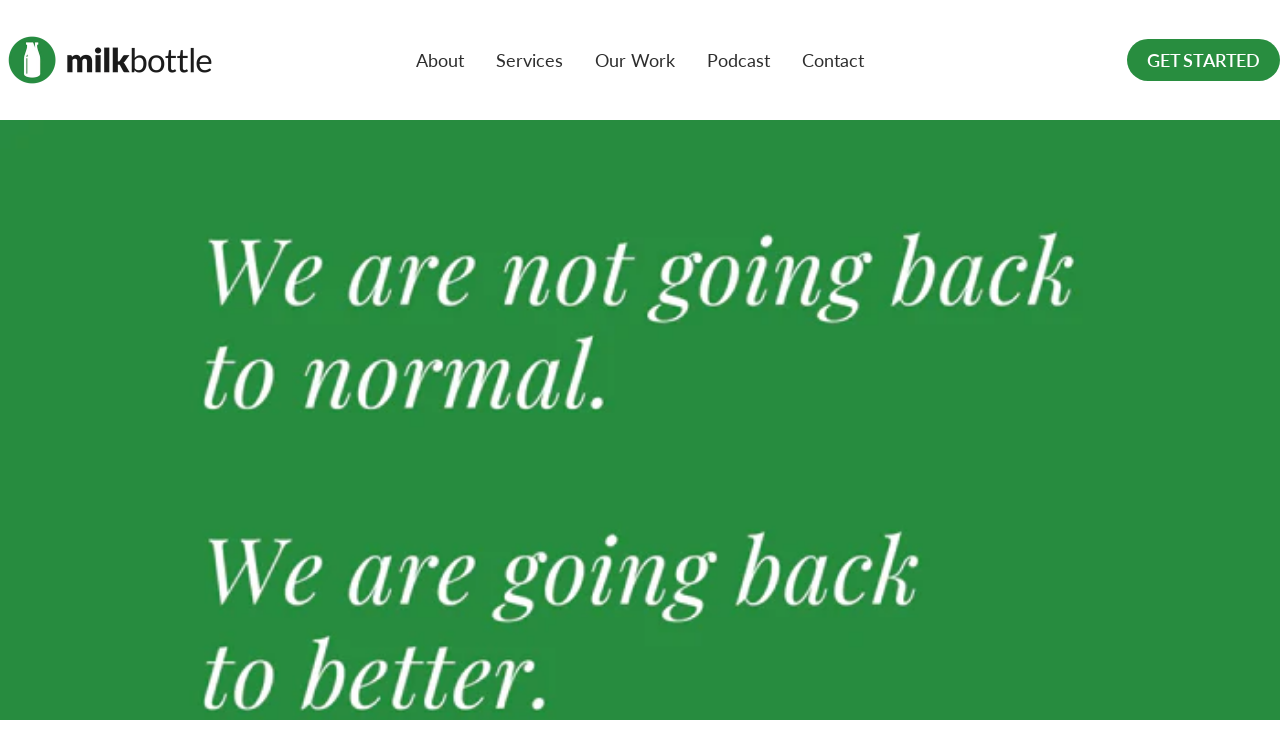

--- FILE ---
content_type: text/html; charset=utf-8
request_url: https://milkbottlelabs.com/blogs/news/join-us-for-our-first-virtual-shopify-meetup
body_size: 20744
content:
<!doctype html><html class="no-js" lang="en" dir="ltr">
  <head>
    <meta charset="utf-8">
    <meta name="viewport" content="width=device-width, initial-scale=1.0, height=device-height, minimum-scale=1.0, maximum-scale=1.0">
    <meta name="theme-color" content="#ffffff">

    <title>Join Us for our first Virtual Shopify Meetup</title>

    <script>window.pipedriveLeadboosterConfig = {base: 'leadbooster-chat.pipedrive.com',companyId: 3562622,playbookUuid: 'efe6297e-a7b8-48a9-849b-8dcf344072a8',version: 2};(function () {var w = window;if (w.LeadBooster) {console.warn('LeadBooster already exists');} else {w.LeadBooster = {q: [],on: function (n, h) {this.q.push({ t: 'o', n: n, h: h });},trigger: function (n) {this.q.push({ t: 't', n: n });},};}})();</script><script src="https://leadbooster-chat.pipedrive.com/assets/loader.js" async></script>
  <script> (function(ss,ex){ window.ldfdr=window.ldfdr||function(){(ldfdr._q=ldfdr._q||[]).push([].slice.call(arguments));}; (function(d,s){ fs=d.getElementsByTagName(s)[0]; function ce(src){ var cs=d.createElement(s); cs.src=src; cs.async=1; fs.parentNode.insertBefore(cs,fs); }; ce('https://sc.lfeeder.com/lftracker_v1_'+ss+(ex?'_'+ex:'')+'.js'); })(document,'script'); })('lAxoEaKZKZ14OYGd'); </script>


  <meta name="facebook-domain-verification" content="ftfmjdulmom2ichytf31dbsobz5goc" />
  <link rel="canonical" href="https://milkbottlelabs.com/blogs/news/join-us-for-our-first-virtual-shopify-meetup">

    <!-- Statcounter code for Milk Bottle Labs
https://milkbottlelabs.com/ on Shopify -->
<script type="text/javascript">
var sc_project=11676878; 
var sc_invisible=1; 
var sc_security="2d80aa2f"; 
</script>
<script type="text/javascript"
src="https://www.statcounter.com/counter/counter.js"
async></script>
<noscript><div class="statcounter"><a title="Web Analytics
Made Easy - Statcounter" href="https://statcounter.com/"
target="_blank"><img class="statcounter"
src="https://c.statcounter.com/11676878/0/2d80aa2f/1/"
alt="Web Analytics Made Easy - Statcounter"
referrerPolicy="no-referrer-when-downgrade"></a></div></noscript>
<!-- End of Statcounter Code -->

   <!-- Hotjar Tracking Code for www.milkbottlelabs.com -->
<script>
    (function(h,o,t,j,a,r){
        h.hj=h.hj||function(){(h.hj.q=h.hj.q||[]).push(arguments)};
        h._hjSettings={hjid:98480,hjsv:6};
        a=o.getElementsByTagName('head')[0];
        r=o.createElement('script');r.async=1;
        r.src=t+h._hjSettings.hjid+j+h._hjSettings.hjsv;
        a.appendChild(r);
    })(window,document,'https://static.hotjar.com/c/hotjar-','.js?sv=');
</script><meta name="description" content="Join us on Thursday, May 21st at 3pm for our 16th Shopify Meetup in Ireland and our first ever virtual one! With the huge surge in business owners and entrepreneurs selling online for the first time due to the COVID-19 crisis, we are going back to basics for this Meetup.  We&#39;ll be joined by experts from the Shopify Sup"><link rel="canonical" href="https://milkbottlelabs.com/blogs/news/join-us-for-our-first-virtual-shopify-meetup"><link rel="shortcut icon" href="//milkbottlelabs.com/cdn/shop/files/Logo_V1.png?v=1750776916&width=96" type="image/png"><link rel="preconnect" href="https://cdn.shopify.com">
    <link rel="dns-prefetch" href="https://productreviews.shopifycdn.com">
    <link rel="dns-prefetch" href="https://www.google-analytics.com"><link rel="preconnect" href="https://fonts.shopifycdn.com" crossorigin><link rel="preload" as="style" href="//milkbottlelabs.com/cdn/shop/t/196/assets/theme.css?v=112735058312682813151763729479">
    <link rel="preload" as="script" href="//milkbottlelabs.com/cdn/shop/t/196/assets/vendor.js?v=32643890569905814191763729479">
    <link rel="preload" as="script" href="//milkbottlelabs.com/cdn/shop/t/196/assets/theme.js?v=13336148083894211201763729479"><meta property="og:type" content="article">
  <meta property="og:title" content="Join Us for our first Virtual Shopify Meetup"><meta property="og:image" content="http://milkbottlelabs.com/cdn/shop/articles/3.png?v=1591296298&width=1024">
  <meta property="og:image:secure_url" content="https://milkbottlelabs.com/cdn/shop/articles/3.png?v=1591296298&width=1024">
  <meta property="og:image:width" content="1200">
  <meta property="og:image:height" content="700"><meta property="og:description" content="Join us on Thursday, May 21st at 3pm for our 16th Shopify Meetup in Ireland and our first ever virtual one! With the huge surge in business owners and entrepreneurs selling online for the first time due to the COVID-19 crisis, we are going back to basics for this Meetup.  We&#39;ll be joined by experts from the Shopify Sup"><meta property="og:url" content="https://milkbottlelabs.com/blogs/news/join-us-for-our-first-virtual-shopify-meetup">
<meta property="og:site_name" content="Milk Bottle Labs"><meta name="twitter:card" content="summary"><meta name="twitter:title" content="Join Us for our first Virtual Shopify Meetup">
  <meta name="twitter:description" content="We’re not going back to normal, we&#39;re going back to better. Join us at our Virtual Shopify Meetup on May 21st to learn more with special guests from Shopify about how to thrive online during the Covid Pandemic and build the ideal team for your business."><meta name="twitter:image" content="https://milkbottlelabs.com/cdn/shop/articles/3.png?v=1591296298&width=1200">
  <meta name="twitter:image:alt" content="Milk Bottle Shopify webinar">
    <script type="application/ld+json">{"@context":"http:\/\/schema.org\/","@id":"\/blogs\/news\/join-us-for-our-first-virtual-shopify-meetup#article","@type":"Article","mainEntityOfPage":{"@type":"WebPage","@id":"https:\/\/milkbottlelabs.com\/blogs\/news\/join-us-for-our-first-virtual-shopify-meetup"},"articleBody":"Join us on Thursday, May 21st at 3pm for our 16th Shopify Meetup in Ireland and our first ever virtual one!\n\nWith the huge surge in business owners and entrepreneurs selling online for the first time due to the COVID-19 crisis, we are going back to basics for this Meetup. \n\nWe'll be joined by experts from the Shopify Support Guru team here in Ireland to help you get the most out of Shopify and we will share with you the skills that you need to have in your team to thrive online and in-store with Shopify.\n\n5 ways to thrive online during the Covid Pandemic\n3:05 PM — 3:30 PM\nBusiness owners like you are the heart of Shopify, and we always want to do everything in our power to support you. We’re not going back to normal, we're going back to better. In this reimagined world of commerce we’re all trying to adapt our strategies on how to do business with our customers. \nDuring this presentation we’ll share tips and resources on how to make the best of Shopify for you and your business during this time.\n\n\nMichelle Duffy Rudden - Merchant Success Guru, Shopify\n \nBuilding the Dream Team\n3:30 PM — 3:45 PM\n\nHaving worked with hundreds of successful Shopify stores we've learned what the crucial roles you need to have in your team to be successful in the modern omni-channel world of commerce.  Peter will take you through those roles and the key areas for you to focus on in order to be a success online.\n\n\nPeter Corkery - Managing Director, Milk Bottle Labs\n\nQ \u0026amp; A\n3:45 PM — 4:00 PM\n \nWe'll have a team of Shopify Experts standing by to answer any questions that you want to raise and we’ll also be joined by Amy Conroy, Merchant Support Team Lead from Shopify.\nRegister now to join us at 3PM on Thursday 21st May!  Once you register, you'll receive a Zoom link to join us at the specified time.\n","headline":"Join Us for our first Virtual Shopify Meetup","description":"We’re not going back to normal, we're going back to better. Join us at our Virtual Shopify Meetup on May 21st to learn more with special guests from Shopify about how to thrive online during the Covid Pandemic and build the ideal team for your business.","image":"https:\/\/milkbottlelabs.com\/cdn\/shop\/articles\/3.png?v=1591296298\u0026width=1920","datePublished":"2020-05-18T08:29:59+01:00","dateModified":"2020-05-18T08:51:00+01:00","author":{"@type":"Person","name":"Peter Corkery"},"publisher":{"@type":"Organization","name":"Milk Bottle Labs"}}</script><script type="application/ld+json">
  {
    "@context": "https://schema.org",
    "@type": "BreadcrumbList",
    "itemListElement": [{
        "@type": "ListItem",
        "position": 1,
        "name": "Home",
        "item": "https://milkbottlelabs.com"
      },{
            "@type": "ListItem",
            "position": 2,
            "name": "Shopify News, Tips \u0026 Views",
            "item": "https://milkbottlelabs.com/blogs/news"
          }, {
            "@type": "ListItem",
            "position": 3,
            "name": "Shopify News, Tips \u0026 Views",
            "item": "https://milkbottlelabs.com/blogs/news/join-us-for-our-first-virtual-shopify-meetup"
          }]
  }
</script>
    <link rel="preload" href="//milkbottlelabs.com/cdn/fonts/barlow/barlow_n5.a193a1990790eba0cc5cca569d23799830e90f07.woff2" as="font" type="font/woff2" crossorigin><link rel="preload" href="//milkbottlelabs.com/cdn/fonts/lato/lato_n4.c3b93d431f0091c8be23185e15c9d1fee1e971c5.woff2" as="font" type="font/woff2" crossorigin><style>
  /* Typography (heading) */
  @font-face {
  font-family: Barlow;
  font-weight: 500;
  font-style: normal;
  font-display: swap;
  src: url("//milkbottlelabs.com/cdn/fonts/barlow/barlow_n5.a193a1990790eba0cc5cca569d23799830e90f07.woff2") format("woff2"),
       url("//milkbottlelabs.com/cdn/fonts/barlow/barlow_n5.ae31c82169b1dc0715609b8cc6a610b917808358.woff") format("woff");
}

@font-face {
  font-family: Barlow;
  font-weight: 500;
  font-style: italic;
  font-display: swap;
  src: url("//milkbottlelabs.com/cdn/fonts/barlow/barlow_i5.714d58286997b65cd479af615cfa9bb0a117a573.woff2") format("woff2"),
       url("//milkbottlelabs.com/cdn/fonts/barlow/barlow_i5.0120f77e6447d3b5df4bbec8ad8c2d029d87fb21.woff") format("woff");
}

/* Typography (body) */
  @font-face {
  font-family: Lato;
  font-weight: 400;
  font-style: normal;
  font-display: swap;
  src: url("//milkbottlelabs.com/cdn/fonts/lato/lato_n4.c3b93d431f0091c8be23185e15c9d1fee1e971c5.woff2") format("woff2"),
       url("//milkbottlelabs.com/cdn/fonts/lato/lato_n4.d5c00c781efb195594fd2fd4ad04f7882949e327.woff") format("woff");
}

@font-face {
  font-family: Lato;
  font-weight: 400;
  font-style: italic;
  font-display: swap;
  src: url("//milkbottlelabs.com/cdn/fonts/lato/lato_i4.09c847adc47c2fefc3368f2e241a3712168bc4b6.woff2") format("woff2"),
       url("//milkbottlelabs.com/cdn/fonts/lato/lato_i4.3c7d9eb6c1b0a2bf62d892c3ee4582b016d0f30c.woff") format("woff");
}

@font-face {
  font-family: Lato;
  font-weight: 600;
  font-style: normal;
  font-display: swap;
  src: url("//milkbottlelabs.com/cdn/fonts/lato/lato_n6.38d0e3b23b74a60f769c51d1df73fac96c580d59.woff2") format("woff2"),
       url("//milkbottlelabs.com/cdn/fonts/lato/lato_n6.3365366161bdcc36a3f97cfbb23954d8c4bf4079.woff") format("woff");
}

@font-face {
  font-family: Lato;
  font-weight: 600;
  font-style: italic;
  font-display: swap;
  src: url("//milkbottlelabs.com/cdn/fonts/lato/lato_i6.ab357ee5069e0603c2899b31e2b8ae84c4a42a48.woff2") format("woff2"),
       url("//milkbottlelabs.com/cdn/fonts/lato/lato_i6.3164fed79d7d987c1390528781c7c2f59ac7a746.woff") format("woff");
}

:root {--heading-color: 40, 40, 40;
    --text-color: 40, 40, 40;
    --background: 255, 255, 255;
    --secondary-background: 245, 245, 245;
    --border-color: 223, 223, 223;
    --border-color-darker: 169, 169, 169;
    --success-color: 46, 158, 123;
    --success-background: 213, 236, 229;
    --error-color: 222, 42, 42;
    --error-background: 253, 240, 240;
    --primary-button-background: 39, 141, 63;
    --primary-button-text-color: 255, 255, 255;
    --secondary-button-background: 221, 247, 235;
    --secondary-button-text-color: 40, 40, 40;
    --product-star-rating: 246, 164, 41;
    --product-on-sale-accent: 222, 42, 42;
    --product-sold-out-accent: 91, 91, 91;
    --product-custom-label-background: 64, 93, 230;
    --product-custom-label-text-color: 255, 255, 255;
    --product-custom-label-2-background: 243, 255, 52;
    --product-custom-label-2-text-color: 0, 0, 0;
    --product-low-stock-text-color: 222, 42, 42;
    --product-in-stock-text-color: 46, 158, 123;
    --loading-bar-background: 40, 40, 40;

    /* We duplicate some "base" colors as root colors, which is useful to use on drawer elements or popover without. Those should not be overridden to avoid issues */
    --root-heading-color: 40, 40, 40;
    --root-text-color: 40, 40, 40;
    --root-background: 255, 255, 255;
    --root-border-color: 223, 223, 223;
    --root-primary-button-background: 39, 141, 63;
    --root-primary-button-text-color: 255, 255, 255;

    --base-font-size: 18px;
    --heading-font-family: Barlow, sans-serif;
    --heading-font-weight: 500;
    --heading-font-style: normal;
    --heading-text-transform: uppercase;
    --subheading-text-transform: normal;
    --body-text-transform: normal;
    --text-font-family: Lato, sans-serif;
    --text-font-weight: 400;
    --text-font-style: normal;
    --text-font-bold-weight: 600;

    /* Typography (font size) */
    --heading-xxsmall-font-size: 11px;
    --heading-xsmall-font-size: 11px;
    --heading-small-font-size: 12px;
    --heading-large-font-size: 36px;
    --heading-h1-font-size: 36px;
    --heading-h2-font-size: 30px;
    --heading-h3-font-size: 26px;
    --heading-h4-font-size: 24px;
    --heading-h5-font-size: 20px;
    --heading-h6-font-size: 16px;

    /* Control the look and feel of the theme by changing radius of various elements */
    --button-border-radius: 10px;
    --block-border-radius: 0px;
    --block-border-radius-reduced: 0px;
    --color-swatch-border-radius: 0px;

    /* Button size */
    --button-height: 48px;
    --button-small-height: 40px;

    /* Form related */
    --form-input-field-height: 48px;
    --form-input-gap: 16px;
    --form-submit-margin: 24px;

    /* Product listing related variables */
    --product-list-block-spacing: 32px;

    /* Video related */
    --play-button-background: 255, 255, 255;
    --play-button-arrow: 40, 40, 40;

    /* RTL support */
    --transform-logical-flip: 1;
    --transform-origin-start: left;
    --transform-origin-end: right;

    /* Other */
    --zoom-cursor-svg-url: url(//milkbottlelabs.com/cdn/shop/t/196/assets/zoom-cursor.svg?v=113958736582399514371763729479);
    --arrow-right-svg-url: url(//milkbottlelabs.com/cdn/shop/t/196/assets/arrow-right.svg?v=108969577876682560151763729479);
    --arrow-left-svg-url: url(//milkbottlelabs.com/cdn/shop/t/196/assets/arrow-left.svg?v=75646541227081074131763729479);

    /* Some useful variables that we can reuse in our CSS. Some explanation are needed for some of them:
       - container-max-width-minus-gutters: represents the container max width without the edge gutters
       - container-outer-width: considering the screen width, represent all the space outside the container
       - container-outer-margin: same as container-outer-width but get set to 0 inside a container
       - container-inner-width: the effective space inside the container (minus gutters)
       - grid-column-width: represents the width of a single column of the grid
       - vertical-breather: this is a variable that defines the global "spacing" between sections, and inside the section
                            to create some "breath" and minimum spacing
     */
    --container-max-width: 1720px;
    --container-gutter: 24px;
    --container-max-width-minus-gutters: calc(var(--container-max-width) - (var(--container-gutter)) * 2);
    --container-outer-width: max(calc((100vw - var(--container-max-width-minus-gutters)) / 2), var(--container-gutter));
    --container-outer-margin: var(--container-outer-width);
    --container-inner-width: calc(100vw - var(--container-outer-width) * 2);

    --grid-column-count: 10;
    --grid-gap: 24px;
    --grid-column-width: calc((100vw - var(--container-outer-width) * 2 - var(--grid-gap) * (var(--grid-column-count) - 1)) / var(--grid-column-count));

    --vertical-breather: 48px;
    --vertical-breather-tight: 48px;

    /* Shopify related variables */
    --payment-terms-background-color: #ffffff;
  }

  @media screen and (min-width: 741px) {
    :root {
      --container-gutter: 40px;
      --grid-column-count: 20;
      --vertical-breather: 64px;
      --vertical-breather-tight: 64px;

      /* Typography (font size) */
      --heading-xsmall-font-size: 12px;
      --heading-small-font-size: 13px;
      --heading-large-font-size: 52px;
      --heading-h1-font-size: 48px;
      --heading-h2-font-size: 38px;
      --heading-h3-font-size: 32px;
      --heading-h4-font-size: 24px;
      --heading-h5-font-size: 20px;
      --heading-h6-font-size: 18px;

      /* Form related */
      --form-input-field-height: 52px;
      --form-submit-margin: 32px;

      /* Button size */
      --button-height: 52px;
      --button-small-height: 44px;
    }
  }

  @media screen and (min-width: 1200px) {
    :root {
      --vertical-breather: 80px;
      --vertical-breather-tight: 64px;
      --product-list-block-spacing: 48px;

      /* Typography */
      --heading-large-font-size: 64px;
      --heading-h1-font-size: 56px;
      --heading-h2-font-size: 48px;
      --heading-h3-font-size: 36px;
      --heading-h4-font-size: 30px;
      --heading-h5-font-size: 24px;
      --heading-h6-font-size: 18px;
    }
  }

  @media screen and (min-width: 1600px) {
    :root {
      --vertical-breather: 90px;
      --vertical-breather-tight: 64px;
    }
  }
</style>
    <script>
  // This allows to expose several variables to the global scope, to be used in scripts
  window.themeVariables = {
    settings: {
      direction: "ltr",
      pageType: "article",
      cartCount: 0,
      moneyFormat: "\u003cspan class=money\u003e€{{amount}} \u003c\/span\u003e ",
      moneyWithCurrencyFormat: "\u003cspan class=money\u003e€{{amount}} \u003c\/span\u003e",
      showVendor: false,
      discountMode: "saving",
      currencyCodeEnabled: false,
      cartType: "message",
      cartCurrency: "EUR",
      mobileZoomFactor: 2.5
    },

    routes: {
      host: "milkbottlelabs.com",
      rootUrl: "\/",
      rootUrlWithoutSlash: '',
      cartUrl: "\/cart",
      cartAddUrl: "\/cart\/add",
      cartChangeUrl: "\/cart\/change",
      searchUrl: "\/search",
      predictiveSearchUrl: "\/search\/suggest",
      productRecommendationsUrl: "\/recommendations\/products"
    },

    strings: {
      accessibilityDelete: "Delete",
      accessibilityClose: "Close",
      collectionSoldOut: "Sold out",
      collectionDiscount: "Save @savings@",
      productSalePrice: "Sale price",
      productRegularPrice: "Regular price",
      productFormUnavailable: "Unavailable",
      productFormSoldOut: "Sold out",
      productFormPreOrder: "Pre-order",
      productFormAddToCart: "Add to cart",
      searchNoResults: "No results could be found.",
      searchNewSearch: "New search",
      searchProducts: "Products",
      searchArticles: "Journal",
      searchPages: "Pages",
      searchCollections: "Collections",
      cartViewCart: "View cart",
      cartItemAdded: "Item added to your cart!",
      cartItemAddedShort: "Added to your cart!",
      cartAddOrderNote: "Add order note",
      cartEditOrderNote: "Edit order note",
      shippingEstimatorNoResults: "Sorry, we do not ship to your address.",
      shippingEstimatorOneResult: "There is one shipping rate for your address:",
      shippingEstimatorMultipleResults: "There are several shipping rates for your address:",
      shippingEstimatorError: "One or more error occurred while retrieving shipping rates:"
    },

    libs: {
      flickity: "\/\/milkbottlelabs.com\/cdn\/shop\/t\/196\/assets\/flickity.js?v=176646718982628074891763729479",
      photoswipe: "\/\/milkbottlelabs.com\/cdn\/shop\/t\/196\/assets\/photoswipe.js?v=132268647426145925301763729479",
      qrCode: "\/\/milkbottlelabs.com\/cdn\/shopifycloud\/storefront\/assets\/themes_support\/vendor\/qrcode-3f2b403b.js"
    },

    breakpoints: {
      phone: 'screen and (max-width: 740px)',
      tablet: 'screen and (min-width: 741px) and (max-width: 999px)',
      tabletAndUp: 'screen and (min-width: 741px)',
      pocket: 'screen and (max-width: 999px)',
      lap: 'screen and (min-width: 1000px) and (max-width: 1199px)',
      lapAndUp: 'screen and (min-width: 1000px)',
      desktop: 'screen and (min-width: 1200px)',
      wide: 'screen and (min-width: 1400px)'
    }
  };

  window.addEventListener('pageshow', async () => {
    const cartContent = await (await fetch(`${window.themeVariables.routes.cartUrl}.js`, {cache: 'reload'})).json();
    document.documentElement.dispatchEvent(new CustomEvent('cart:refresh', {detail: {cart: cartContent}}));
  });

  if ('noModule' in HTMLScriptElement.prototype) {
    // Old browsers (like IE) that does not support module will be considered as if not executing JS at all
    document.documentElement.className = document.documentElement.className.replace('no-js', 'js');

    requestAnimationFrame(() => {
      const viewportHeight = (window.visualViewport ? window.visualViewport.height : document.documentElement.clientHeight);
      document.documentElement.style.setProperty('--window-height',viewportHeight + 'px');
    });
  }</script>

    <link rel="stylesheet" href="//milkbottlelabs.com/cdn/shop/t/196/assets/theme.css?v=112735058312682813151763729479">
    <link rel="stylesheet" href="//milkbottlelabs.com/cdn/shop/t/196/assets/custom.css?v=77497350930158836351763729479">

    <script src="//milkbottlelabs.com/cdn/shop/t/196/assets/vendor.js?v=32643890569905814191763729479" defer></script>
    <script src="//milkbottlelabs.com/cdn/shop/t/196/assets/theme.js?v=13336148083894211201763729479" defer></script>
    <script src="//milkbottlelabs.com/cdn/shop/t/196/assets/custom.js?v=121991326637647474121763729479" defer></script>

    <script>window.performance && window.performance.mark && window.performance.mark('shopify.content_for_header.start');</script><meta id="shopify-digital-wallet" name="shopify-digital-wallet" content="/7057793/digital_wallets/dialog">
<meta name="shopify-checkout-api-token" content="7386889f99613212ef2c56b9ab72e13b">
<meta id="in-context-paypal-metadata" data-shop-id="7057793" data-venmo-supported="false" data-environment="production" data-locale="en_US" data-paypal-v4="true" data-currency="EUR">
<link rel="alternate" type="application/atom+xml" title="Feed" href="/blogs/news.atom" />
<script async="async" src="/checkouts/internal/preloads.js?locale=en-IE"></script>
<script id="shopify-features" type="application/json">{"accessToken":"7386889f99613212ef2c56b9ab72e13b","betas":["rich-media-storefront-analytics"],"domain":"milkbottlelabs.com","predictiveSearch":true,"shopId":7057793,"locale":"en"}</script>
<script>var Shopify = Shopify || {};
Shopify.shop = "milk-bottle-abs.myshopify.com";
Shopify.locale = "en";
Shopify.currency = {"active":"EUR","rate":"1.0"};
Shopify.country = "IE";
Shopify.theme = {"name":"Keith - NOV '25 - [GitHub] Live 🚨 ","id":189845668177,"schema_name":"Focal","schema_version":"🔒12.6.0","theme_store_id":null,"role":"main"};
Shopify.theme.handle = "null";
Shopify.theme.style = {"id":null,"handle":null};
Shopify.cdnHost = "milkbottlelabs.com/cdn";
Shopify.routes = Shopify.routes || {};
Shopify.routes.root = "/";</script>
<script type="module">!function(o){(o.Shopify=o.Shopify||{}).modules=!0}(window);</script>
<script>!function(o){function n(){var o=[];function n(){o.push(Array.prototype.slice.apply(arguments))}return n.q=o,n}var t=o.Shopify=o.Shopify||{};t.loadFeatures=n(),t.autoloadFeatures=n()}(window);</script>
<script id="shop-js-analytics" type="application/json">{"pageType":"article"}</script>
<script defer="defer" async type="module" src="//milkbottlelabs.com/cdn/shopifycloud/shop-js/modules/v2/client.init-shop-cart-sync_C5BV16lS.en.esm.js"></script>
<script defer="defer" async type="module" src="//milkbottlelabs.com/cdn/shopifycloud/shop-js/modules/v2/chunk.common_CygWptCX.esm.js"></script>
<script type="module">
  await import("//milkbottlelabs.com/cdn/shopifycloud/shop-js/modules/v2/client.init-shop-cart-sync_C5BV16lS.en.esm.js");
await import("//milkbottlelabs.com/cdn/shopifycloud/shop-js/modules/v2/chunk.common_CygWptCX.esm.js");

  window.Shopify.SignInWithShop?.initShopCartSync?.({"fedCMEnabled":true,"windoidEnabled":true});

</script>
<script>(function() {
  var isLoaded = false;
  function asyncLoad() {
    if (isLoaded) return;
    isLoaded = true;
    var urls = ["\/\/cdn.shopify.com\/proxy\/25566a50528b4d74715d0ee17dd689ef5fde73304d6e515d16bbb93ad042ca7a\/static.cdn.printful.com\/static\/js\/external\/shopify-product-customizer.js?v=0.28\u0026shop=milk-bottle-abs.myshopify.com\u0026sp-cache-control=cHVibGljLCBtYXgtYWdlPTkwMA"];
    for (var i = 0; i < urls.length; i++) {
      var s = document.createElement('script');
      s.type = 'text/javascript';
      s.async = true;
      s.src = urls[i];
      var x = document.getElementsByTagName('script')[0];
      x.parentNode.insertBefore(s, x);
    }
  };
  if(window.attachEvent) {
    window.attachEvent('onload', asyncLoad);
  } else {
    window.addEventListener('load', asyncLoad, false);
  }
})();</script>
<script id="__st">var __st={"a":7057793,"offset":0,"reqid":"d96f28a3-a0fd-4ab7-b27b-716e072e7c3f-1768644980","pageurl":"milkbottlelabs.com\/blogs\/news\/join-us-for-our-first-virtual-shopify-meetup","s":"articles-390350471322","u":"e2082c762213","p":"article","rtyp":"article","rid":390350471322};</script>
<script>window.ShopifyPaypalV4VisibilityTracking = true;</script>
<script id="captcha-bootstrap">!function(){'use strict';const t='contact',e='account',n='new_comment',o=[[t,t],['blogs',n],['comments',n],[t,'customer']],c=[[e,'customer_login'],[e,'guest_login'],[e,'recover_customer_password'],[e,'create_customer']],r=t=>t.map((([t,e])=>`form[action*='/${t}']:not([data-nocaptcha='true']) input[name='form_type'][value='${e}']`)).join(','),a=t=>()=>t?[...document.querySelectorAll(t)].map((t=>t.form)):[];function s(){const t=[...o],e=r(t);return a(e)}const i='password',u='form_key',d=['recaptcha-v3-token','g-recaptcha-response','h-captcha-response',i],f=()=>{try{return window.sessionStorage}catch{return}},m='__shopify_v',_=t=>t.elements[u];function p(t,e,n=!1){try{const o=window.sessionStorage,c=JSON.parse(o.getItem(e)),{data:r}=function(t){const{data:e,action:n}=t;return t[m]||n?{data:e,action:n}:{data:t,action:n}}(c);for(const[e,n]of Object.entries(r))t.elements[e]&&(t.elements[e].value=n);n&&o.removeItem(e)}catch(o){console.error('form repopulation failed',{error:o})}}const l='form_type',E='cptcha';function T(t){t.dataset[E]=!0}const w=window,h=w.document,L='Shopify',v='ce_forms',y='captcha';let A=!1;((t,e)=>{const n=(g='f06e6c50-85a8-45c8-87d0-21a2b65856fe',I='https://cdn.shopify.com/shopifycloud/storefront-forms-hcaptcha/ce_storefront_forms_captcha_hcaptcha.v1.5.2.iife.js',D={infoText:'Protected by hCaptcha',privacyText:'Privacy',termsText:'Terms'},(t,e,n)=>{const o=w[L][v],c=o.bindForm;if(c)return c(t,g,e,D).then(n);var r;o.q.push([[t,g,e,D],n]),r=I,A||(h.body.append(Object.assign(h.createElement('script'),{id:'captcha-provider',async:!0,src:r})),A=!0)});var g,I,D;w[L]=w[L]||{},w[L][v]=w[L][v]||{},w[L][v].q=[],w[L][y]=w[L][y]||{},w[L][y].protect=function(t,e){n(t,void 0,e),T(t)},Object.freeze(w[L][y]),function(t,e,n,w,h,L){const[v,y,A,g]=function(t,e,n){const i=e?o:[],u=t?c:[],d=[...i,...u],f=r(d),m=r(i),_=r(d.filter((([t,e])=>n.includes(e))));return[a(f),a(m),a(_),s()]}(w,h,L),I=t=>{const e=t.target;return e instanceof HTMLFormElement?e:e&&e.form},D=t=>v().includes(t);t.addEventListener('submit',(t=>{const e=I(t);if(!e)return;const n=D(e)&&!e.dataset.hcaptchaBound&&!e.dataset.recaptchaBound,o=_(e),c=g().includes(e)&&(!o||!o.value);(n||c)&&t.preventDefault(),c&&!n&&(function(t){try{if(!f())return;!function(t){const e=f();if(!e)return;const n=_(t);if(!n)return;const o=n.value;o&&e.removeItem(o)}(t);const e=Array.from(Array(32),(()=>Math.random().toString(36)[2])).join('');!function(t,e){_(t)||t.append(Object.assign(document.createElement('input'),{type:'hidden',name:u})),t.elements[u].value=e}(t,e),function(t,e){const n=f();if(!n)return;const o=[...t.querySelectorAll(`input[type='${i}']`)].map((({name:t})=>t)),c=[...d,...o],r={};for(const[a,s]of new FormData(t).entries())c.includes(a)||(r[a]=s);n.setItem(e,JSON.stringify({[m]:1,action:t.action,data:r}))}(t,e)}catch(e){console.error('failed to persist form',e)}}(e),e.submit())}));const S=(t,e)=>{t&&!t.dataset[E]&&(n(t,e.some((e=>e===t))),T(t))};for(const o of['focusin','change'])t.addEventListener(o,(t=>{const e=I(t);D(e)&&S(e,y())}));const B=e.get('form_key'),M=e.get(l),P=B&&M;t.addEventListener('DOMContentLoaded',(()=>{const t=y();if(P)for(const e of t)e.elements[l].value===M&&p(e,B);[...new Set([...A(),...v().filter((t=>'true'===t.dataset.shopifyCaptcha))])].forEach((e=>S(e,t)))}))}(h,new URLSearchParams(w.location.search),n,t,e,['guest_login'])})(!0,!0)}();</script>
<script integrity="sha256-4kQ18oKyAcykRKYeNunJcIwy7WH5gtpwJnB7kiuLZ1E=" data-source-attribution="shopify.loadfeatures" defer="defer" src="//milkbottlelabs.com/cdn/shopifycloud/storefront/assets/storefront/load_feature-a0a9edcb.js" crossorigin="anonymous"></script>
<script data-source-attribution="shopify.dynamic_checkout.dynamic.init">var Shopify=Shopify||{};Shopify.PaymentButton=Shopify.PaymentButton||{isStorefrontPortableWallets:!0,init:function(){window.Shopify.PaymentButton.init=function(){};var t=document.createElement("script");t.src="https://milkbottlelabs.com/cdn/shopifycloud/portable-wallets/latest/portable-wallets.en.js",t.type="module",document.head.appendChild(t)}};
</script>
<script data-source-attribution="shopify.dynamic_checkout.buyer_consent">
  function portableWalletsHideBuyerConsent(e){var t=document.getElementById("shopify-buyer-consent"),n=document.getElementById("shopify-subscription-policy-button");t&&n&&(t.classList.add("hidden"),t.setAttribute("aria-hidden","true"),n.removeEventListener("click",e))}function portableWalletsShowBuyerConsent(e){var t=document.getElementById("shopify-buyer-consent"),n=document.getElementById("shopify-subscription-policy-button");t&&n&&(t.classList.remove("hidden"),t.removeAttribute("aria-hidden"),n.addEventListener("click",e))}window.Shopify?.PaymentButton&&(window.Shopify.PaymentButton.hideBuyerConsent=portableWalletsHideBuyerConsent,window.Shopify.PaymentButton.showBuyerConsent=portableWalletsShowBuyerConsent);
</script>
<script data-source-attribution="shopify.dynamic_checkout.cart.bootstrap">document.addEventListener("DOMContentLoaded",(function(){function t(){return document.querySelector("shopify-accelerated-checkout-cart, shopify-accelerated-checkout")}if(t())Shopify.PaymentButton.init();else{new MutationObserver((function(e,n){t()&&(Shopify.PaymentButton.init(),n.disconnect())})).observe(document.body,{childList:!0,subtree:!0})}}));
</script>
<link id="shopify-accelerated-checkout-styles" rel="stylesheet" media="screen" href="https://milkbottlelabs.com/cdn/shopifycloud/portable-wallets/latest/accelerated-checkout-backwards-compat.css" crossorigin="anonymous">
<style id="shopify-accelerated-checkout-cart">
        #shopify-buyer-consent {
  margin-top: 1em;
  display: inline-block;
  width: 100%;
}

#shopify-buyer-consent.hidden {
  display: none;
}

#shopify-subscription-policy-button {
  background: none;
  border: none;
  padding: 0;
  text-decoration: underline;
  font-size: inherit;
  cursor: pointer;
}

#shopify-subscription-policy-button::before {
  box-shadow: none;
}

      </style>

<script>window.performance && window.performance.mark && window.performance.mark('shopify.content_for_header.end');</script>


    <script src="https://www.google.com/recaptcha/api.js?hl=en&render=explicit" async="async" defer="defer"></script>
  <script> (function(ss,ex){ window.ldfdr=window.ldfdr||function(){(ldfdr._q=ldfdr._q||[]).push([].slice.call(arguments));}; (function(d,s){ fs=d.getElementsByTagName(s)[0]; function ce(src){ var cs=d.createElement(s); cs.src=src; cs.async=1; fs.parentNode.insertBefore(cs,fs); }; ce('https://sc.lfeeder.com/lftracker_v1_'+ss+(ex?'_'+ex:'')+'.js'); })(document,'script'); })('Xbp1oaErLXk8EdVj'); </script> 
  <link rel="preload" href="//milkbottlelabs.com/cdn/shop/t/196/assets/design-pack-styles.css?v=62360584366661816931763729479" as="style">
<link href="//milkbottlelabs.com/cdn/shop/t/196/assets/design-pack-styles.css?v=62360584366661816931763729479" rel="stylesheet" type="text/css" media="all" /> 
<!-- BEGIN app block: shopify://apps/klaviyo-email-marketing-sms/blocks/klaviyo-onsite-embed/2632fe16-c075-4321-a88b-50b567f42507 -->












  <script async src="https://static.klaviyo.com/onsite/js/QdpjcW/klaviyo.js?company_id=QdpjcW"></script>
  <script>!function(){if(!window.klaviyo){window._klOnsite=window._klOnsite||[];try{window.klaviyo=new Proxy({},{get:function(n,i){return"push"===i?function(){var n;(n=window._klOnsite).push.apply(n,arguments)}:function(){for(var n=arguments.length,o=new Array(n),w=0;w<n;w++)o[w]=arguments[w];var t="function"==typeof o[o.length-1]?o.pop():void 0,e=new Promise((function(n){window._klOnsite.push([i].concat(o,[function(i){t&&t(i),n(i)}]))}));return e}}})}catch(n){window.klaviyo=window.klaviyo||[],window.klaviyo.push=function(){var n;(n=window._klOnsite).push.apply(n,arguments)}}}}();</script>

  




  <script>
    window.klaviyoReviewsProductDesignMode = false
  </script>







<!-- END app block --><link href="https://monorail-edge.shopifysvc.com" rel="dns-prefetch">
<script>(function(){if ("sendBeacon" in navigator && "performance" in window) {try {var session_token_from_headers = performance.getEntriesByType('navigation')[0].serverTiming.find(x => x.name == '_s').description;} catch {var session_token_from_headers = undefined;}var session_cookie_matches = document.cookie.match(/_shopify_s=([^;]*)/);var session_token_from_cookie = session_cookie_matches && session_cookie_matches.length === 2 ? session_cookie_matches[1] : "";var session_token = session_token_from_headers || session_token_from_cookie || "";function handle_abandonment_event(e) {var entries = performance.getEntries().filter(function(entry) {return /monorail-edge.shopifysvc.com/.test(entry.name);});if (!window.abandonment_tracked && entries.length === 0) {window.abandonment_tracked = true;var currentMs = Date.now();var navigation_start = performance.timing.navigationStart;var payload = {shop_id: 7057793,url: window.location.href,navigation_start,duration: currentMs - navigation_start,session_token,page_type: "article"};window.navigator.sendBeacon("https://monorail-edge.shopifysvc.com/v1/produce", JSON.stringify({schema_id: "online_store_buyer_site_abandonment/1.1",payload: payload,metadata: {event_created_at_ms: currentMs,event_sent_at_ms: currentMs}}));}}window.addEventListener('pagehide', handle_abandonment_event);}}());</script>
<script id="web-pixels-manager-setup">(function e(e,d,r,n,o){if(void 0===o&&(o={}),!Boolean(null===(a=null===(i=window.Shopify)||void 0===i?void 0:i.analytics)||void 0===a?void 0:a.replayQueue)){var i,a;window.Shopify=window.Shopify||{};var t=window.Shopify;t.analytics=t.analytics||{};var s=t.analytics;s.replayQueue=[],s.publish=function(e,d,r){return s.replayQueue.push([e,d,r]),!0};try{self.performance.mark("wpm:start")}catch(e){}var l=function(){var e={modern:/Edge?\/(1{2}[4-9]|1[2-9]\d|[2-9]\d{2}|\d{4,})\.\d+(\.\d+|)|Firefox\/(1{2}[4-9]|1[2-9]\d|[2-9]\d{2}|\d{4,})\.\d+(\.\d+|)|Chrom(ium|e)\/(9{2}|\d{3,})\.\d+(\.\d+|)|(Maci|X1{2}).+ Version\/(15\.\d+|(1[6-9]|[2-9]\d|\d{3,})\.\d+)([,.]\d+|)( \(\w+\)|)( Mobile\/\w+|) Safari\/|Chrome.+OPR\/(9{2}|\d{3,})\.\d+\.\d+|(CPU[ +]OS|iPhone[ +]OS|CPU[ +]iPhone|CPU IPhone OS|CPU iPad OS)[ +]+(15[._]\d+|(1[6-9]|[2-9]\d|\d{3,})[._]\d+)([._]\d+|)|Android:?[ /-](13[3-9]|1[4-9]\d|[2-9]\d{2}|\d{4,})(\.\d+|)(\.\d+|)|Android.+Firefox\/(13[5-9]|1[4-9]\d|[2-9]\d{2}|\d{4,})\.\d+(\.\d+|)|Android.+Chrom(ium|e)\/(13[3-9]|1[4-9]\d|[2-9]\d{2}|\d{4,})\.\d+(\.\d+|)|SamsungBrowser\/([2-9]\d|\d{3,})\.\d+/,legacy:/Edge?\/(1[6-9]|[2-9]\d|\d{3,})\.\d+(\.\d+|)|Firefox\/(5[4-9]|[6-9]\d|\d{3,})\.\d+(\.\d+|)|Chrom(ium|e)\/(5[1-9]|[6-9]\d|\d{3,})\.\d+(\.\d+|)([\d.]+$|.*Safari\/(?![\d.]+ Edge\/[\d.]+$))|(Maci|X1{2}).+ Version\/(10\.\d+|(1[1-9]|[2-9]\d|\d{3,})\.\d+)([,.]\d+|)( \(\w+\)|)( Mobile\/\w+|) Safari\/|Chrome.+OPR\/(3[89]|[4-9]\d|\d{3,})\.\d+\.\d+|(CPU[ +]OS|iPhone[ +]OS|CPU[ +]iPhone|CPU IPhone OS|CPU iPad OS)[ +]+(10[._]\d+|(1[1-9]|[2-9]\d|\d{3,})[._]\d+)([._]\d+|)|Android:?[ /-](13[3-9]|1[4-9]\d|[2-9]\d{2}|\d{4,})(\.\d+|)(\.\d+|)|Mobile Safari.+OPR\/([89]\d|\d{3,})\.\d+\.\d+|Android.+Firefox\/(13[5-9]|1[4-9]\d|[2-9]\d{2}|\d{4,})\.\d+(\.\d+|)|Android.+Chrom(ium|e)\/(13[3-9]|1[4-9]\d|[2-9]\d{2}|\d{4,})\.\d+(\.\d+|)|Android.+(UC? ?Browser|UCWEB|U3)[ /]?(15\.([5-9]|\d{2,})|(1[6-9]|[2-9]\d|\d{3,})\.\d+)\.\d+|SamsungBrowser\/(5\.\d+|([6-9]|\d{2,})\.\d+)|Android.+MQ{2}Browser\/(14(\.(9|\d{2,})|)|(1[5-9]|[2-9]\d|\d{3,})(\.\d+|))(\.\d+|)|K[Aa][Ii]OS\/(3\.\d+|([4-9]|\d{2,})\.\d+)(\.\d+|)/},d=e.modern,r=e.legacy,n=navigator.userAgent;return n.match(d)?"modern":n.match(r)?"legacy":"unknown"}(),u="modern"===l?"modern":"legacy",c=(null!=n?n:{modern:"",legacy:""})[u],f=function(e){return[e.baseUrl,"/wpm","/b",e.hashVersion,"modern"===e.buildTarget?"m":"l",".js"].join("")}({baseUrl:d,hashVersion:r,buildTarget:u}),m=function(e){var d=e.version,r=e.bundleTarget,n=e.surface,o=e.pageUrl,i=e.monorailEndpoint;return{emit:function(e){var a=e.status,t=e.errorMsg,s=(new Date).getTime(),l=JSON.stringify({metadata:{event_sent_at_ms:s},events:[{schema_id:"web_pixels_manager_load/3.1",payload:{version:d,bundle_target:r,page_url:o,status:a,surface:n,error_msg:t},metadata:{event_created_at_ms:s}}]});if(!i)return console&&console.warn&&console.warn("[Web Pixels Manager] No Monorail endpoint provided, skipping logging."),!1;try{return self.navigator.sendBeacon.bind(self.navigator)(i,l)}catch(e){}var u=new XMLHttpRequest;try{return u.open("POST",i,!0),u.setRequestHeader("Content-Type","text/plain"),u.send(l),!0}catch(e){return console&&console.warn&&console.warn("[Web Pixels Manager] Got an unhandled error while logging to Monorail."),!1}}}}({version:r,bundleTarget:l,surface:e.surface,pageUrl:self.location.href,monorailEndpoint:e.monorailEndpoint});try{o.browserTarget=l,function(e){var d=e.src,r=e.async,n=void 0===r||r,o=e.onload,i=e.onerror,a=e.sri,t=e.scriptDataAttributes,s=void 0===t?{}:t,l=document.createElement("script"),u=document.querySelector("head"),c=document.querySelector("body");if(l.async=n,l.src=d,a&&(l.integrity=a,l.crossOrigin="anonymous"),s)for(var f in s)if(Object.prototype.hasOwnProperty.call(s,f))try{l.dataset[f]=s[f]}catch(e){}if(o&&l.addEventListener("load",o),i&&l.addEventListener("error",i),u)u.appendChild(l);else{if(!c)throw new Error("Did not find a head or body element to append the script");c.appendChild(l)}}({src:f,async:!0,onload:function(){if(!function(){var e,d;return Boolean(null===(d=null===(e=window.Shopify)||void 0===e?void 0:e.analytics)||void 0===d?void 0:d.initialized)}()){var d=window.webPixelsManager.init(e)||void 0;if(d){var r=window.Shopify.analytics;r.replayQueue.forEach((function(e){var r=e[0],n=e[1],o=e[2];d.publishCustomEvent(r,n,o)})),r.replayQueue=[],r.publish=d.publishCustomEvent,r.visitor=d.visitor,r.initialized=!0}}},onerror:function(){return m.emit({status:"failed",errorMsg:"".concat(f," has failed to load")})},sri:function(e){var d=/^sha384-[A-Za-z0-9+/=]+$/;return"string"==typeof e&&d.test(e)}(c)?c:"",scriptDataAttributes:o}),m.emit({status:"loading"})}catch(e){m.emit({status:"failed",errorMsg:(null==e?void 0:e.message)||"Unknown error"})}}})({shopId: 7057793,storefrontBaseUrl: "https://milkbottlelabs.com",extensionsBaseUrl: "https://extensions.shopifycdn.com/cdn/shopifycloud/web-pixels-manager",monorailEndpoint: "https://monorail-edge.shopifysvc.com/unstable/produce_batch",surface: "storefront-renderer",enabledBetaFlags: ["2dca8a86"],webPixelsConfigList: [{"id":"3887628625","configuration":"{\"accountID\":\"QdpjcW\",\"webPixelConfig\":\"eyJlbmFibGVBZGRlZFRvQ2FydEV2ZW50cyI6IHRydWV9\"}","eventPayloadVersion":"v1","runtimeContext":"STRICT","scriptVersion":"524f6c1ee37bacdca7657a665bdca589","type":"APP","apiClientId":123074,"privacyPurposes":["ANALYTICS","MARKETING"],"dataSharingAdjustments":{"protectedCustomerApprovalScopes":["read_customer_address","read_customer_email","read_customer_name","read_customer_personal_data","read_customer_phone"]}},{"id":"961872209","configuration":"{\"config\":\"{\\\"pixel_id\\\":\\\"G-LPCQ6B3PN0\\\",\\\"gtag_events\\\":[{\\\"type\\\":\\\"purchase\\\",\\\"action_label\\\":\\\"G-LPCQ6B3PN0\\\"},{\\\"type\\\":\\\"page_view\\\",\\\"action_label\\\":\\\"G-LPCQ6B3PN0\\\"},{\\\"type\\\":\\\"view_item\\\",\\\"action_label\\\":\\\"G-LPCQ6B3PN0\\\"},{\\\"type\\\":\\\"search\\\",\\\"action_label\\\":\\\"G-LPCQ6B3PN0\\\"},{\\\"type\\\":\\\"add_to_cart\\\",\\\"action_label\\\":\\\"G-LPCQ6B3PN0\\\"},{\\\"type\\\":\\\"begin_checkout\\\",\\\"action_label\\\":\\\"G-LPCQ6B3PN0\\\"},{\\\"type\\\":\\\"add_payment_info\\\",\\\"action_label\\\":\\\"G-LPCQ6B3PN0\\\"}],\\\"enable_monitoring_mode\\\":false}\"}","eventPayloadVersion":"v1","runtimeContext":"OPEN","scriptVersion":"b2a88bafab3e21179ed38636efcd8a93","type":"APP","apiClientId":1780363,"privacyPurposes":[],"dataSharingAdjustments":{"protectedCustomerApprovalScopes":["read_customer_address","read_customer_email","read_customer_name","read_customer_personal_data","read_customer_phone"]}},{"id":"173572433","eventPayloadVersion":"v1","runtimeContext":"LAX","scriptVersion":"1","type":"CUSTOM","privacyPurposes":["MARKETING"],"name":"Meta pixel (migrated)"},{"id":"shopify-app-pixel","configuration":"{}","eventPayloadVersion":"v1","runtimeContext":"STRICT","scriptVersion":"0450","apiClientId":"shopify-pixel","type":"APP","privacyPurposes":["ANALYTICS","MARKETING"]},{"id":"shopify-custom-pixel","eventPayloadVersion":"v1","runtimeContext":"LAX","scriptVersion":"0450","apiClientId":"shopify-pixel","type":"CUSTOM","privacyPurposes":["ANALYTICS","MARKETING"]}],isMerchantRequest: false,initData: {"shop":{"name":"Milk Bottle Labs","paymentSettings":{"currencyCode":"EUR"},"myshopifyDomain":"milk-bottle-abs.myshopify.com","countryCode":"IE","storefrontUrl":"https:\/\/milkbottlelabs.com"},"customer":null,"cart":null,"checkout":null,"productVariants":[],"purchasingCompany":null},},"https://milkbottlelabs.com/cdn","fcfee988w5aeb613cpc8e4bc33m6693e112",{"modern":"","legacy":""},{"shopId":"7057793","storefrontBaseUrl":"https:\/\/milkbottlelabs.com","extensionBaseUrl":"https:\/\/extensions.shopifycdn.com\/cdn\/shopifycloud\/web-pixels-manager","surface":"storefront-renderer","enabledBetaFlags":"[\"2dca8a86\"]","isMerchantRequest":"false","hashVersion":"fcfee988w5aeb613cpc8e4bc33m6693e112","publish":"custom","events":"[[\"page_viewed\",{}]]"});</script><script>
  window.ShopifyAnalytics = window.ShopifyAnalytics || {};
  window.ShopifyAnalytics.meta = window.ShopifyAnalytics.meta || {};
  window.ShopifyAnalytics.meta.currency = 'EUR';
  var meta = {"page":{"pageType":"article","resourceType":"article","resourceId":390350471322,"requestId":"d96f28a3-a0fd-4ab7-b27b-716e072e7c3f-1768644980"}};
  for (var attr in meta) {
    window.ShopifyAnalytics.meta[attr] = meta[attr];
  }
</script>
<script class="analytics">
  (function () {
    var customDocumentWrite = function(content) {
      var jquery = null;

      if (window.jQuery) {
        jquery = window.jQuery;
      } else if (window.Checkout && window.Checkout.$) {
        jquery = window.Checkout.$;
      }

      if (jquery) {
        jquery('body').append(content);
      }
    };

    var hasLoggedConversion = function(token) {
      if (token) {
        return document.cookie.indexOf('loggedConversion=' + token) !== -1;
      }
      return false;
    }

    var setCookieIfConversion = function(token) {
      if (token) {
        var twoMonthsFromNow = new Date(Date.now());
        twoMonthsFromNow.setMonth(twoMonthsFromNow.getMonth() + 2);

        document.cookie = 'loggedConversion=' + token + '; expires=' + twoMonthsFromNow;
      }
    }

    var trekkie = window.ShopifyAnalytics.lib = window.trekkie = window.trekkie || [];
    if (trekkie.integrations) {
      return;
    }
    trekkie.methods = [
      'identify',
      'page',
      'ready',
      'track',
      'trackForm',
      'trackLink'
    ];
    trekkie.factory = function(method) {
      return function() {
        var args = Array.prototype.slice.call(arguments);
        args.unshift(method);
        trekkie.push(args);
        return trekkie;
      };
    };
    for (var i = 0; i < trekkie.methods.length; i++) {
      var key = trekkie.methods[i];
      trekkie[key] = trekkie.factory(key);
    }
    trekkie.load = function(config) {
      trekkie.config = config || {};
      trekkie.config.initialDocumentCookie = document.cookie;
      var first = document.getElementsByTagName('script')[0];
      var script = document.createElement('script');
      script.type = 'text/javascript';
      script.onerror = function(e) {
        var scriptFallback = document.createElement('script');
        scriptFallback.type = 'text/javascript';
        scriptFallback.onerror = function(error) {
                var Monorail = {
      produce: function produce(monorailDomain, schemaId, payload) {
        var currentMs = new Date().getTime();
        var event = {
          schema_id: schemaId,
          payload: payload,
          metadata: {
            event_created_at_ms: currentMs,
            event_sent_at_ms: currentMs
          }
        };
        return Monorail.sendRequest("https://" + monorailDomain + "/v1/produce", JSON.stringify(event));
      },
      sendRequest: function sendRequest(endpointUrl, payload) {
        // Try the sendBeacon API
        if (window && window.navigator && typeof window.navigator.sendBeacon === 'function' && typeof window.Blob === 'function' && !Monorail.isIos12()) {
          var blobData = new window.Blob([payload], {
            type: 'text/plain'
          });

          if (window.navigator.sendBeacon(endpointUrl, blobData)) {
            return true;
          } // sendBeacon was not successful

        } // XHR beacon

        var xhr = new XMLHttpRequest();

        try {
          xhr.open('POST', endpointUrl);
          xhr.setRequestHeader('Content-Type', 'text/plain');
          xhr.send(payload);
        } catch (e) {
          console.log(e);
        }

        return false;
      },
      isIos12: function isIos12() {
        return window.navigator.userAgent.lastIndexOf('iPhone; CPU iPhone OS 12_') !== -1 || window.navigator.userAgent.lastIndexOf('iPad; CPU OS 12_') !== -1;
      }
    };
    Monorail.produce('monorail-edge.shopifysvc.com',
      'trekkie_storefront_load_errors/1.1',
      {shop_id: 7057793,
      theme_id: 189845668177,
      app_name: "storefront",
      context_url: window.location.href,
      source_url: "//milkbottlelabs.com/cdn/s/trekkie.storefront.cd680fe47e6c39ca5d5df5f0a32d569bc48c0f27.min.js"});

        };
        scriptFallback.async = true;
        scriptFallback.src = '//milkbottlelabs.com/cdn/s/trekkie.storefront.cd680fe47e6c39ca5d5df5f0a32d569bc48c0f27.min.js';
        first.parentNode.insertBefore(scriptFallback, first);
      };
      script.async = true;
      script.src = '//milkbottlelabs.com/cdn/s/trekkie.storefront.cd680fe47e6c39ca5d5df5f0a32d569bc48c0f27.min.js';
      first.parentNode.insertBefore(script, first);
    };
    trekkie.load(
      {"Trekkie":{"appName":"storefront","development":false,"defaultAttributes":{"shopId":7057793,"isMerchantRequest":null,"themeId":189845668177,"themeCityHash":"4477775911300534054","contentLanguage":"en","currency":"EUR","eventMetadataId":"c437f5a3-05b8-426f-8fcc-2dcb0cb42615"},"isServerSideCookieWritingEnabled":true,"monorailRegion":"shop_domain","enabledBetaFlags":["65f19447"]},"Session Attribution":{},"S2S":{"facebookCapiEnabled":false,"source":"trekkie-storefront-renderer","apiClientId":580111}}
    );

    var loaded = false;
    trekkie.ready(function() {
      if (loaded) return;
      loaded = true;

      window.ShopifyAnalytics.lib = window.trekkie;

      var originalDocumentWrite = document.write;
      document.write = customDocumentWrite;
      try { window.ShopifyAnalytics.merchantGoogleAnalytics.call(this); } catch(error) {};
      document.write = originalDocumentWrite;

      window.ShopifyAnalytics.lib.page(null,{"pageType":"article","resourceType":"article","resourceId":390350471322,"requestId":"d96f28a3-a0fd-4ab7-b27b-716e072e7c3f-1768644980","shopifyEmitted":true});

      var match = window.location.pathname.match(/checkouts\/(.+)\/(thank_you|post_purchase)/)
      var token = match? match[1]: undefined;
      if (!hasLoggedConversion(token)) {
        setCookieIfConversion(token);
        
      }
    });


        var eventsListenerScript = document.createElement('script');
        eventsListenerScript.async = true;
        eventsListenerScript.src = "//milkbottlelabs.com/cdn/shopifycloud/storefront/assets/shop_events_listener-3da45d37.js";
        document.getElementsByTagName('head')[0].appendChild(eventsListenerScript);

})();</script>
  <script>
  if (!window.ga || (window.ga && typeof window.ga !== 'function')) {
    window.ga = function ga() {
      (window.ga.q = window.ga.q || []).push(arguments);
      if (window.Shopify && window.Shopify.analytics && typeof window.Shopify.analytics.publish === 'function') {
        window.Shopify.analytics.publish("ga_stub_called", {}, {sendTo: "google_osp_migration"});
      }
      console.error("Shopify's Google Analytics stub called with:", Array.from(arguments), "\nSee https://help.shopify.com/manual/promoting-marketing/pixels/pixel-migration#google for more information.");
    };
    if (window.Shopify && window.Shopify.analytics && typeof window.Shopify.analytics.publish === 'function') {
      window.Shopify.analytics.publish("ga_stub_initialized", {}, {sendTo: "google_osp_migration"});
    }
  }
</script>
<script
  defer
  src="https://milkbottlelabs.com/cdn/shopifycloud/perf-kit/shopify-perf-kit-3.0.4.min.js"
  data-application="storefront-renderer"
  data-shop-id="7057793"
  data-render-region="gcp-us-east1"
  data-page-type="article"
  data-theme-instance-id="189845668177"
  data-theme-name="Focal"
  data-theme-version="🔒12.6.0"
  data-monorail-region="shop_domain"
  data-resource-timing-sampling-rate="10"
  data-shs="true"
  data-shs-beacon="true"
  data-shs-export-with-fetch="true"
  data-shs-logs-sample-rate="1"
  data-shs-beacon-endpoint="https://milkbottlelabs.com/api/collect"
></script>
</head><body class="no-focus-outline  features--image-zoom" data-instant-allow-query-string><svg class="visually-hidden">
      <linearGradient id="rating-star-gradient-half">
        <stop offset="50%" stop-color="rgb(var(--product-star-rating))" />
        <stop offset="50%" stop-color="rgb(var(--product-star-rating))" stop-opacity="0.4" />
      </linearGradient>
    </svg>

    <a href="#main" class="visually-hidden skip-to-content">Skip to content</a>
    <loading-bar class="loading-bar"></loading-bar><!-- BEGIN sections: header-group -->
<div id="shopify-section-sections--27284942881105__header" class="shopify-section shopify-section-group-header-group shopify-section--header"><style>
  :root {
    --enable-sticky-header: 1;
    --enable-transparent-header: 0;
    --loading-bar-background: 46, 46, 46; /* Prevent the loading bar to be invisible */
  }

  #shopify-section-sections--27284942881105__header {--header-background: 255, 255, 255;
    --header-text-color: 46, 46, 46;
    --header-border-color: 224, 224, 224;
    --reduce-header-padding: 0;position: -webkit-sticky;
      position: sticky;
      top: 0;z-index: 4;
  }.shopify-section--announcement-bar ~ #shopify-section-sections--27284942881105__header {
      top: calc(var(--enable-sticky-announcement-bar, 0) * var(--announcement-bar-height, 0px));
    }#shopify-section-sections--27284942881105__header .header__logo-image {
    max-width: 100px;
  }

  @media screen and (min-width: 741px) {
    #shopify-section-sections--27284942881105__header .header__logo-image {
      max-width: 220px;
    }
  }

  @media screen and (min-width: 1200px) {/* For this navigation we have to move the logo and make sure the navigation takes the whole width */
      .header__logo {
        order: -1;
        flex: 1 1 0;
      }

      .header__inline-navigation {
        flex: 1 1 auto;
        justify-content: center;
        max-width: max-content;
        margin-inline: 48px;
      }}</style>

<store-header sticky  class="header header--bordered " role="banner"><div class="container">
    <div class="header__wrapper">
      <!-- LEFT PART -->
      <nav class="header__inline-navigation" role="navigation"><desktop-navigation>
  <ul class="header__linklist list--unstyled hidden-pocket hidden-lap" role="list"><li class="header__linklist-item " data-item-title="About">
        <a class="header__linklist-link link--animated" href="/pages/about-us" >About</a></li><li class="header__linklist-item " data-item-title="Services">
        <a class="header__linklist-link link--animated" href="/pages/our-services-1" >Services</a></li><li class="header__linklist-item " data-item-title="Our Work">
        <a class="header__linklist-link link--animated" href="/blogs/portfolio" >Our Work</a></li><li class="header__linklist-item " data-item-title="Podcast">
        <a class="header__linklist-link link--animated" href="/blogs/podcasts" >Podcast</a></li><li class="header__linklist-item " data-item-title="Contact">
        <a class="header__linklist-link link--animated" href="https://milkbottlelabs.com/pages/contact-milk-bottle" >Contact</a></li></ul>
</desktop-navigation><div class="header__icon-list "><button is="toggle-button" class="header__icon-wrapper tap-area hidden-desk" aria-controls="mobile-menu-drawer" aria-expanded="false">
              <span class="visually-hidden">Navigation</span><svg focusable="false" width="18" height="14" class="icon icon--header-hamburger   " viewBox="0 0 18 14">
        <path d="M0 1h18M0 13h18H0zm0-6h18H0z" fill="none" stroke="currentColor" stroke-width="1.1"></path>
      </svg></button></div></nav>

      <!-- LOGO PART --><span class="header__logo"><a class="header__logo-link" href="/">
            <span class="visually-hidden">Milk Bottle Labs</span>
            <img class="header__logo-image" width="2001" height="600" src="//milkbottlelabs.com/cdn/shop/files/Milk_Bottle_Horizontal_logo.png?v=1750778483&width=440" alt=""></a></span><!-- SECONDARY LINKS PART -->
      <div class="header__secondary-links">
        <a href="/pages/contact-milk-bottle" class="header_button_GS">Get Started</a>
        
      </div>
    </div></div>
</store-header><cart-notification global hidden class="cart-notification "></cart-notification><mobile-navigation append-body id="mobile-menu-drawer" class="drawer drawer--from-right">
  <span class="drawer__overlay"></span>

  <div class="drawer__header drawer__header--shadowed">
    <button type="button" class="drawer__close-button drawer__close-button--block tap-area" data-action="close" title="Close"><svg focusable="false" width="14" height="14" class="icon icon--close   " viewBox="0 0 14 14">
        <path d="M13 13L1 1M13 1L1 13" stroke="currentColor" stroke-width="1.1" fill="none"></path>
      </svg></button>
  </div>

  <div class="drawer__content">
    <ul class="mobile-nav list--unstyled" role="list"><li class="mobile-nav__item" data-level="1"><a href="/pages/about-us" class="mobile-nav__link heading h6">About</a></li><li class="mobile-nav__item" data-level="1"><a href="/pages/our-services-1" class="mobile-nav__link heading h6">Services</a></li><li class="mobile-nav__item" data-level="1"><a href="/blogs/portfolio" class="mobile-nav__link heading h6">Our Work</a></li><li class="mobile-nav__item" data-level="1"><a href="/blogs/podcasts" class="mobile-nav__link heading h6">Podcast</a></li><li class="mobile-nav__item" data-level="1"><a href="https://milkbottlelabs.com/pages/contact-milk-bottle" class="mobile-nav__link heading h6">Contact</a></li></ul>
  </div><div class="drawer__footer drawer__footer--tight drawer__footer--bordered">
      <div class="mobile-nav__footer"><a class="icon-text" href="https://shopify.com/7057793/account?locale=en&region_country=IE"><svg focusable="false" width="18" height="17" class="icon icon--header-customer   " viewBox="0 0 18 17">
        <circle cx="9" cy="5" r="4" fill="none" stroke="currentColor" stroke-width="1.1" stroke-linejoin="round"></circle>
        <path d="M1 17v0a4 4 0 014-4h8a4 4 0 014 4v0" fill="none" stroke="currentColor" stroke-width="1.1"></path>
      </svg>Account</a></div>
    </div></mobile-navigation><predictive-search-drawer append-body reverse-breakpoint="screen and (min-width: 1200px)" id="search-drawer" initial-focus-selector="#search-drawer [name='q']" class="predictive-search drawer drawer--large drawer--from-left">
  <span class="drawer__overlay"></span>

  <header class="drawer__header">
    <form id="predictive-search-form" action="/search" method="get" class="predictive-search__form"><svg focusable="false" width="18" height="18" class="icon icon--header-search   " viewBox="0 0 18 18">
        <path d="M12.336 12.336c2.634-2.635 2.682-6.859.106-9.435-2.576-2.576-6.8-2.528-9.435.106C.373 5.642.325 9.866 2.901 12.442c2.576 2.576 6.8 2.528 9.435-.106zm0 0L17 17" fill="none" stroke="currentColor" stroke-width="1.1"></path>
      </svg><input class="predictive-search__input" type="text" name="q" autocomplete="off" autocorrect="off" aria-label="Search" placeholder="What are you looking for?">
    </form>

    <button type="button" class="drawer__close-button tap-area" data-action="close" title="Close"><svg focusable="false" width="14" height="14" class="icon icon--close   " viewBox="0 0 14 14">
        <path d="M13 13L1 1M13 1L1 13" stroke="currentColor" stroke-width="1.1" fill="none"></path>
      </svg></button>
  </header>

  <div class="drawer__content">
    <div class="predictive-search__content-wrapper">
      <div hidden class="predictive-search__loading-state">
        <div class="spinner"><svg focusable="false" width="50" height="50" class="icon icon--spinner   " viewBox="25 25 50 50">
        <circle cx="50" cy="50" r="20" fill="none" stroke="#282828" stroke-width="4"></circle>
      </svg></div>
      </div>

      <div hidden class="predictive-search__results" aria-live="polite"></div></div>
  </div>

  <footer hidden class="drawer__footer drawer__footer--no-top-padding">
    <button type="submit" form="predictive-search-form" class="button button--primary button--full">View all results</button>
  </footer>
</predictive-search-drawer><script>
  (() => {
    const headerElement = document.getElementById('shopify-section-sections--27284942881105__header'),
      headerHeight = headerElement.clientHeight,
      headerHeightWithoutBottomNav = headerElement.querySelector('.header__wrapper').clientHeight;

    document.documentElement.style.setProperty('--header-height', headerHeight + 'px');
    document.documentElement.style.setProperty('--header-height-without-bottom-nav', headerHeightWithoutBottomNav + 'px');
  })();
</script>

<script type="application/ld+json">
  {
    "@context": "https://schema.org",
    "@type": "Organization",
    "name": "Milk Bottle Labs",
    
      "logo": "https:\/\/milkbottlelabs.com\/cdn\/shop\/files\/Milk_Bottle_Horizontal_logo.png?v=1750778483\u0026width=2001",
    
    "url": "https:\/\/milkbottlelabs.com"
  }
</script>


</div>
<!-- END sections: header-group --><!-- BEGIN sections: overlay-group -->
<div id="shopify-section-sections--27284944585041__privacy-banner" class="shopify-section shopify-section-group-overlay-group shopify-section--privacy-banner"><cookie-bar section="sections--27284944585041__privacy-banner" hidden class="cookie-bar text--xsmall"><p class="heading heading--xsmall">Cookie policy</p><p>I agree to the processing of my data in accordance with the conditions set out in the policy of Privacy.</p><div class="cookie-bar__actions">
    <button class="button button--text button--primary button--small text--xsmall" data-action="accept-policy">Accept</button>
    <button class="button button--text button--ternary button--small text--xsmall" data-action="decline-policy">Decline</button>
  </div>
</cookie-bar>

</div>
<!-- END sections: overlay-group --><div id="shopify-section-mini-cart" class="shopify-section shopify-section--mini-cart"><cart-drawer section="mini-cart" id="mini-cart" class="mini-cart drawer drawer--large">
  <span class="drawer__overlay"></span>

  <header class="drawer__header">
    <p class="drawer__title heading h6"><svg focusable="false" width="20" height="19" class="icon icon--header-tote-bag   " viewBox="0 0 20 19">
        <path d="M3 7H17L18 18H2L3 7Z" fill="none" stroke="currentColor" stroke-width="1.1"></path>
        <path d="M13 4V4C13 2.34315 11.6569 1 10 1V1C8.34315 1 7 2.34315 7 4V4" fill="none" stroke="currentColor" stroke-width="1.1"></path>
      </svg>Cart</p>

    <button type="button" class="drawer__close-button tap-area" data-action="close" title="Close"><svg focusable="false" width="14" height="14" class="icon icon--close   " viewBox="0 0 14 14">
        <path d="M13 13L1 1M13 1L1 13" stroke="currentColor" stroke-width="1.1" fill="none"></path>
      </svg></button>
  </header><div class="drawer__content drawer__content--center">
      <p>Your cart is empty</p>

      <div class="button-wrapper">
        <a href="/collections/all" class="button button--primary">Start shopping</a>
      </div>
    </div></cart-drawer>

</div><div id="main" role="main" class="anchor"><div id="shopify-section-template--27284946452817__blog-post-banner" class="shopify-section shopify-section--blog-post-banner"><style>
  #shopify-section-template--27284946452817__blog-post-banner {--heading-color: 40, 40, 40;
    --text-color: 40, 40, 40;

    background: linear-gradient(45deg, rgba(222, 247, 236, 1) 20%, rgba(215, 232, 254, 1) 80%);
  }
  .article-content{
        padding: 100px 0 70px;
  }
</style>


<blog-post-header class="article__header"><div class="article__image-wrapper article__image-wrapper--square"><img src="//milkbottlelabs.com/cdn/shop/articles/3.png?v=1591296298&amp;width=1500" alt="Milk Bottle Shopify webinar" srcset="//milkbottlelabs.com/cdn/shop/articles/3.png?v=1591296298&amp;width=200 200w, //milkbottlelabs.com/cdn/shop/articles/3.png?v=1591296298&amp;width=300 300w, //milkbottlelabs.com/cdn/shop/articles/3.png?v=1591296298&amp;width=400 400w, //milkbottlelabs.com/cdn/shop/articles/3.png?v=1591296298&amp;width=500 500w, //milkbottlelabs.com/cdn/shop/articles/3.png?v=1591296298&amp;width=600 600w, //milkbottlelabs.com/cdn/shop/articles/3.png?v=1591296298&amp;width=700 700w, //milkbottlelabs.com/cdn/shop/articles/3.png?v=1591296298&amp;width=800 800w, //milkbottlelabs.com/cdn/shop/articles/3.png?v=1591296298&amp;width=900 900w, //milkbottlelabs.com/cdn/shop/articles/3.png?v=1591296298&amp;width=1000 1000w, //milkbottlelabs.com/cdn/shop/articles/3.png?v=1591296298&amp;width=1100 1100w, //milkbottlelabs.com/cdn/shop/articles/3.png?v=1591296298&amp;width=1200 1200w, //milkbottlelabs.com/cdn/shop/articles/3.png?v=1591296298&amp;width=1300 1300w, //milkbottlelabs.com/cdn/shop/articles/3.png?v=1591296298&amp;width=1400 1400w, //milkbottlelabs.com/cdn/shop/articles/3.png?v=1591296298&amp;width=1500 1500w" width="1500" height="875" sizes="(max-width: 740px) 100vw, 50vw" class="article__image" reveal="true">
    </div></blog-post-header>
  

</div><div id="shopify-section-template--27284946452817__main" class="shopify-section shopify-section--main-article"><section>
  <div class="article">
    <div class="article__main-part"><div class="container">
        <div class="article__inner"><div class="article__content_blog">

            <div class="rte" >
            
              <nav aria-label="Breadcrumb" class="breadcrumb-blog text--xsmall text--subdued hidden-pocket">
                  <ol class="breadcrumb__list" role="list">
                    <li class="breadcrumb__item">
                      <a class="breadcrumb__link" href="/">Home</a>
                    </li>

                    <li class="breadcrumb__item">
                      <a class="breadcrumb__link" href="/blogs/news">Shopify News, Tips & Views</a>
                    </li>

                    <li class="breadcrumb__item">
                      <span class="breadcrumb__link" aria-current="page">Join Us for our first Virtual Shopify Meetup</span>
                    </li>
                  </ol>
                </nav> 
                <time class="article__meta-item article__date">May 18, 2020</time>
                <h1 class="article__title heading h1">Join Us for our first Virtual Shopify Meetup</h1><p><span style="font-weight: 400;">Join us on Thursday, May 21st at 3pm for our </span><a href="https://virtualshopifymeetupireland.splashthat.com/"><span style="font-weight: 400;">16th Shopify Meetup in Ireland</span></a><span style="font-weight: 400;"> and our first ever virtual one!</span></p>
<br>
<p><span style="font-weight: 400;">With the huge surge in business owners and entrepreneurs selling online for the first time due to the COVID-19 crisis, we are going back to basics for this Meetup. </span></p>
<br>
<p><span style="font-weight: 400;">We'll be joined by experts from the Shopify Support Guru team here in Ireland to help you get the most out of Shopify and we will share with you the skills that you need to have in your team to thrive online and in-store with Shopify.</span></p>
<br>
<p><b>5 ways to thrive online during the Covid Pandemic</b></p>
<p><span style="font-weight: 400;">3:05 PM — 3:30 PM</span></p>
<p><span style="font-weight: 400;">Business owners like you are the heart of Shopify, and we always want to do everything in our power to support you. We’re not going back to normal, we're going back to better. In this reimagined world of commerce we’re all trying to adapt our strategies on how to do business with our customers. </span></p>
<p><span style="font-weight: 400;">During this presentation we’ll share tips and resources on how to make the best of Shopify for you and your business during this time.</span></p>
<div style="text-align: center;"><img alt="Michelle Duffy Rudden" src="//cdn.shopify.com/s/files/1/0705/7793/files/Michelle_Duffy_Rudden_medium.jpg?v=1589787050" style="float: none;"></div>
<br>
<p style="text-align: center;"><b>Michelle Duffy Rudden</b><span style="font-weight: 400;"> - Merchant Success Guru, Shopify</span></p>
<p><span style="font-weight: 400;"> </span></p>
<p><b>Building the Dream Team</b></p>
<p><span style="font-weight: 400;">3:30 PM — 3:45 PM</span></p>
<br>
<p><span style="font-weight: 400;">Having worked with hundreds of successful Shopify stores we've learned what the crucial roles you need to have in your team to be successful in the modern omni-channel world of commerce.  Peter will take you through those roles and the key areas for you to focus on in order to be a success online.</span></p>
<div style="text-align: center;"><img src="//cdn.shopify.com/s/files/1/0705/7793/files/Peter_Corkery__IMG_2589-2048_f7bcdd1f-5d20-40aa-85d7-5ce33fef9650_medium.jpg?v=1589787146" alt="Peter Corkery"></div>
<br>
<p style="text-align: center;"><b>Peter Corkery</b><span style="font-weight: 400;"> - Managing Director, Milk Bottle Labs</span></p>
<br>
<p><b>Q &amp; A</b></p>
<p><span style="font-weight: 400;">3:45 PM — 4:00 PM</span></p>
<p style="text-align: center;"><span style="font-weight: 400;"> <img alt="Amy Conroy" src="//cdn.shopify.com/s/files/1/0705/7793/files/Amy_profile_1_medium.jpg?v=1589787200" style="float: none;"></span></p>
<meta charset="utf-8"><span>We'll have a team of Shopify Experts standing by to answer any questions that you want to raise and we’ll also be joined by </span><b>Amy Conroy</b><span>, Merchant Support Team Lead from Shopify.</span><br><br><br>
<p><a href="https://virtualshopifymeetupireland.splashthat.com/"><span style="font-weight: 400;">Register now</span></a><span style="font-weight: 400;"> to join us at 3PM on Thursday 21st May!  Once you register, you'll receive a Zoom link to join us at the specified time.</span></p>
<br><br><br><br></div><div class="article__info_blog"><div class="article__meta">
</div></div></div> 
           
        </div>
      </div>
    </div>
  </div>
</section>

</div><div id="shopify-section-template--27284946452817__blog-post-prev-next" class="shopify-section shopify-section--blog-post-prev-next"><div class="article__prev-next vertical-breather vertical-breather--tight ">
    <div class="container">
      <header class="section__header text-container">
        <h2 class="heading h3">Continue reading</h2>
      </header>

      <div class="scroller">
        <div class="scroller__inner">
          <article-list stagger-apparition class="article-list article-list--scrollable"><div class="article-item  image-zoom"><a href="/blogs/news/shopify-virtual-meetup-playback-video-is-here-1" class="article-item__image-container"><img src="//milkbottlelabs.com/cdn/shop/articles/5.png?v=1609775864&amp;width=1200" alt="Milk Bottle Shopify webinar -- Going back to basics on Shopify. Image of movie clapper board in desert" srcset="//milkbottlelabs.com/cdn/shop/articles/5.png?v=1609775864&amp;width=352 352w, //milkbottlelabs.com/cdn/shop/articles/5.png?v=1609775864&amp;width=832 832w, //milkbottlelabs.com/cdn/shop/articles/5.png?v=1609775864&amp;width=1200 1200w" width="1200" height="700" loading="lazy" sizes="600,700,800,1000,1200,1400,1600,1800,2000" class="article-item__image"><span class="article-item__arrow prev-next-button prev-next-button--small prev-next-button--next"> <svg xmlns="http://www.w3.org/2000/svg" width="9" height="9" viewBox="0 0 9 9" fill="none">
<path d="M1 8L8 1L1 8ZM8 1H3.33333H8ZM8 1V5.66667V1Z" fill="black"/>
<path d="M1 8L8 1M8 1H3.33333M8 1V5.66667" stroke="black" stroke-linecap="round" stroke-linejoin="round"/>
</svg></span></a><div class="article-item__content text-container">
      
    
    <h3 class="article-item__title heading h5">
      <a href="/blogs/news/shopify-virtual-meetup-playback-video-is-here-1">
        
        Shopify virtual Meetup playback video is here!
        </a>
        
    </h3><a class="article__read-more" href="/blogs/news/shopify-virtual-meetup-playback-video-is-here-1">
      <span class="card__read-more">
       
        
        Read More
        
        
        <svg xmlns="http://www.w3.org/2000/svg" width="9" height="9" viewBox="0 0 9 9" fill="none">
<path d="M1 8L8 1L1 8ZM8 1H3.33333H8ZM8 1V5.66667V1Z" fill="black"/>
<path d="M1 8L8 1M8 1H3.33333M8 1V5.66667" stroke="black" stroke-linecap="round" stroke-linejoin="round"/>
</svg>
    </a>
  </div>
</div><div class="article-item  image-zoom"><a href="/blogs/news/covid-19-online-retail-scheme" class="article-item__image-container"><img src="//milkbottlelabs.com/cdn/shop/articles/Blog_Article_1200x700_2.png?v=1591299223&amp;width=1200" alt="covid-19 online retail scheme now open" srcset="//milkbottlelabs.com/cdn/shop/articles/Blog_Article_1200x700_2.png?v=1591299223&amp;width=352 352w, //milkbottlelabs.com/cdn/shop/articles/Blog_Article_1200x700_2.png?v=1591299223&amp;width=832 832w, //milkbottlelabs.com/cdn/shop/articles/Blog_Article_1200x700_2.png?v=1591299223&amp;width=1200 1200w" width="1200" height="700" loading="lazy" sizes="600,700,800,1000,1200,1400,1600,1800,2000" class="article-item__image"><span class="article-item__arrow prev-next-button prev-next-button--small prev-next-button--next"> <svg xmlns="http://www.w3.org/2000/svg" width="9" height="9" viewBox="0 0 9 9" fill="none">
<path d="M1 8L8 1L1 8ZM8 1H3.33333H8ZM8 1V5.66667V1Z" fill="black"/>
<path d="M1 8L8 1M8 1H3.33333M8 1V5.66667" stroke="black" stroke-linecap="round" stroke-linejoin="round"/>
</svg></span></a><div class="article-item__content text-container">
      
    
    <h3 class="article-item__title heading h5">
      <a href="/blogs/news/covid-19-online-retail-scheme">
        
        Enterprise Ireland Online Retail Scheme is now open
        </a>
        
    </h3><a class="article__read-more" href="/blogs/news/covid-19-online-retail-scheme">
      <span class="card__read-more">
       
        
        Read More
        
        
        <svg xmlns="http://www.w3.org/2000/svg" width="9" height="9" viewBox="0 0 9 9" fill="none">
<path d="M1 8L8 1L1 8ZM8 1H3.33333H8ZM8 1V5.66667V1Z" fill="black"/>
<path d="M1 8L8 1M8 1H3.33333M8 1V5.66667" stroke="black" stroke-linecap="round" stroke-linejoin="round"/>
</svg>
    </a>
  </div>
</div></article-list>
        </div>
      </div>
    </div>
  </div></div><div id="shopify-section-template--27284946452817__blog-post-comments" class="shopify-section shopify-section--blog-post-comments"></div>

      
    </div><!-- BEGIN sections: footer-group -->
<div id="shopify-section-sections--27284942782801__image_with_text_overlay_U9mRYj" class="shopify-section shopify-section-group-footer-group shopify-section--image-with-text-overlay"><style>#shopify-section-sections--27284942782801__image_with_text_overlay_U9mRYj {--heading-color: 255, 255, 255;
    --text-color: 255, 255, 255;
    --primary-button-background: 255, 255, 255;
    --primary-button-text-color: 0, 0, 0;

    --section-items-alignment: center;
    --section-overlay-color: 0, 0, 0;
    --section-overlay-opacity: 0.06;
  }
 

   @media (min-width: 900px) { 
    #shopify-section-sections--27284942782801__image_with_text_overlay_U9mRYj  .h2 {
      font-size: 62px;
      
    }
    
  }
    @media (max-width: 900px) { 
      #shopify-section-sections--27284942782801__image_with_text_overlay_U9mRYj .h2 {
      font-size: 36px;
    }
    }#shopify-section-sections--27284942782801__image_with_text_overlay_U9mRYj .button{
      border-radius: 100px;
    }#shopify-section-sections--27284942782801__image_with_text_overlay_U9mRYj .image-overlay{
      border-radius: 32px;
    }
</style>

<section class="section ">
  <div class="container"><image-with-text-overlay  class="image-overlay image-overlay--auto;" style="--image-aspect-ratio: 2.260387811634349">
      <div class="image-overlay__image-wrapper" style="padding-bottom: 44.240196078431374%; border-radius: 32px;"><img src="//milkbottlelabs.com/cdn/shop/files/Rectangle_30_e6415b34-2091-408b-b03c-d0f7eff0d98e.png?v=1750775624&amp;width=1632" alt="" srcset="//milkbottlelabs.com/cdn/shop/files/Rectangle_30_e6415b34-2091-408b-b03c-d0f7eff0d98e.png?v=1750775624&amp;width=600 600w, //milkbottlelabs.com/cdn/shop/files/Rectangle_30_e6415b34-2091-408b-b03c-d0f7eff0d98e.png?v=1750775624&amp;width=700 700w, //milkbottlelabs.com/cdn/shop/files/Rectangle_30_e6415b34-2091-408b-b03c-d0f7eff0d98e.png?v=1750775624&amp;width=800 800w, //milkbottlelabs.com/cdn/shop/files/Rectangle_30_e6415b34-2091-408b-b03c-d0f7eff0d98e.png?v=1750775624&amp;width=1000 1000w, //milkbottlelabs.com/cdn/shop/files/Rectangle_30_e6415b34-2091-408b-b03c-d0f7eff0d98e.png?v=1750775624&amp;width=1200 1200w, //milkbottlelabs.com/cdn/shop/files/Rectangle_30_e6415b34-2091-408b-b03c-d0f7eff0d98e.png?v=1750775624&amp;width=1400 1400w, //milkbottlelabs.com/cdn/shop/files/Rectangle_30_e6415b34-2091-408b-b03c-d0f7eff0d98e.png?v=1750775624&amp;width=1600 1600w" width="1632" height="722" loading="lazy" class="image-overlay__image"></div><div style="width: 100%"><div class="image-overlay__content-wrapper">
          <div class="image-overlay__content content-box content-box--medium content-box--text-center content-box--center text-container"><h3 class="heading h2">
                <split-lines >Let’s build your Shopify future....</split-lines>
              </h3><div class="image-overlay__text-container" ><p>Got any project or brand you want to grow or scale even further?</p><div class="button-wrapper">
                      <a href="/pages/contact-milk-bottle-1" class="button button--primary mbl-btn-gs">GET STARTED</a>
                    </div></div></div>
        </div></div>
    </image-with-text-overlay>
  </div>
</section>

</div><div id="shopify-section-sections--27284942782801__footer" class="shopify-section shopify-section-group-footer-group shopify-section--footer"><style>
  #shopify-section-sections--27284942782801__footer .footer {background: linear-gradient(116deg, rgba(7, 55, 19, 1) 13%, rgba(26, 22, 42, 1) 67%);
    --heading-color: 255, 255, 255;
    --text-color: 255, 255, 255;
    --border-color: linear-gradient(116deg, rgba(7, 55, 19, 1) 13%, rgba(26, 22, 42, 1) 67%);
  }


  #shopify-section-sections--27284942782801__footer .footer__logo-image {
    max-width: 265px;
  }
</style>




<footer class="footer ">
  <div class="container">
    <div class="footer_subscrption">
      <div class="subscrption_text"><h4>Subscribe to our newsletter</h4></div>
      <div class="footer_subscrption_form">
         <form id="email_signup_footer" class="email_signup_footer" action="//manage.kmail-lists.com/subscriptions/subscribe" data-ajax-submit="//manage.kmail-
lists.com/ajax/subscriptions/subscribe" method="GET" 
            target="_blank" novalidate="novalidate">

      <input type="hidden" name="g" value="K5iVqK">

      <div class="klaviyo-form-wrap klaviyo_form_actions">
      
          <div class="input--group" data-animate>
            <input type="email" name="email" value="" placeholder="Enter Your Email Address" name="contact[email]" class="input-group__field"  aria-label="Enter Your Email Address" autocorrect="off" autocapitalize="off">

            <div class="input-group__btn input-group__btn-newsletter">
              <button type="submit" class="btn--newsletter__submit">
                Submit
               <svg xmlns="http://www.w3.org/2000/svg" width="14" height="14" viewBox="0 0 14 14" fill="none">
<path d="M1 13L13 1M13 1H5M13 1V9" stroke="black" stroke-width="2" stroke-linecap="round" stroke-linejoin="round"/>
</svg>
              </button>
            </div>
          </div>

      </div>

       <div class="klaviyo_messages">
          <div class="success_message" style="display:none;"></div>
          <div class="error_message" style="display:none;"></div>
        </div>

      

    
    </form>
      </div>
    </div>

    <div class="footer__inner">
      <div class="logo_mbl">
        <img class="footer__logo-image" width="294" height="88" src="//milkbottlelabs.com/cdn/shop/files/MB_V1b_Transparent_BG_Horizontal_1.png?v=1750775614" alt="">
        
      </div>
      <div class="footer__item-list"><div class="footer__item footer__item--links is-first" ><p class="footer__item-title heading heading--small">Milk Bottle Labs</p>

                  <div class="footer__item-content">
                    <ul class="linklist list--unstyled" role="list"><li class="linklist__item">
                          <a href="/pages/about-us" class="link--faded">About</a>
                        </li><li class="linklist__item">
                          <a href="/pages/our-services-1" class="link--faded">Services</a>
                        </li><li class="linklist__item">
                          <a href="/blogs/portfolio" class="link--faded">Our Work</a>
                        </li><li class="linklist__item">
                          <a href="/blogs/podcasts" class="link--faded">Podcast</a>
                        </li><li class="linklist__item">
                          <a href="https://milkbottlelabs.com/pages/contact-milk-bottle" class="link--faded">Contact</a>
                        </li></ul>
                  </div></div><div class="footer__item footer__item--links " ><p class="footer__item-title heading heading--small">Services</p>

                  <div class="footer__item-content">
                    <ul class="linklist list--unstyled" role="list"><li class="linklist__item">
                          <a href="/pages/our-services-1" class="link--faded">Shopify Upgrades</a>
                        </li><li class="linklist__item">
                          <a href="/pages/our-services-1" class="link--faded">Migrate to Shopify</a>
                        </li><li class="linklist__item">
                          <a href="/pages/our-services-1" class="link--faded">Email Automation</a>
                        </li></ul>
                  </div></div><div class="footer__item footer__item--links " ><p class="footer__item-title heading heading--small">Popular Podcasts</p>

                  <div class="footer__item-content">
                    <ul class="linklist list--unstyled" role="list"><li class="linklist__item">
                          <a href="/blogs/podcasts/episode-101-a-clean-shopify-canvas-with-marcus-seoige" class="link--faded">#101: Marcus Seoige</a>
                        </li><li class="linklist__item">
                          <a href="/blogs/podcasts/episode-95-micksgarage-com-an-irish-pioneer-in-ecommerce" class="link--faded">#95: MicksGarage.com</a>
                        </li><li class="linklist__item">
                          <a href="/blogs/podcasts/episode-49-oonagh-ohagan-owner-of-meaghers-pharmacy-group-part-1" class="link--faded">#49: Oonagh O'Hagan</a>
                        </li><li class="linklist__item">
                          <a href="/blogs/podcasts/episode-35-rewind-backup-store" class="link--faded">#41: Rewind.io</a>
                        </li><li class="linklist__item">
                          <a href="/blogs/podcasts/episode-62-creating-and-selling-an-unique-fashion-product-the-original-wrist-pocket-online-with-shopify" class="link--faded">#62: Susan Furniss Radley</a>
                        </li></ul>
                  </div></div></div>

    
    </div>
      <div class="footer__aside"><span class="footer__copyright text--xsmall text--subdued"> © 2026 Milk Bottle Labs.  All Rights Reserved</span>

        <div class="footer__follow-and-payment"></div>
      </div>
  </div>
</footer>

</div>
<!-- END sections: footer-group --><script type="text/javascript" src="//www.klaviyo.com/media/js/public/klaviyo_subscribe.js"></script>
  <script type="text/javascript">
   KlaviyoSubscribe.attachToForms('#email_signup, #email_signup_footer, #email_signup_footer_two', { 
     hide_form_on_success: true,
     success_message: "Thanks for signing up! Please check your email for confirmation.",
     extra_properties: {
      $source: 'Website Signup Form'
    }
  });
</script>

    
  </body>
</html>

--- FILE ---
content_type: text/css
request_url: https://milkbottlelabs.com/cdn/shop/t/196/assets/custom.css?v=77497350930158836351763729479
body_size: 7209
content:
/** Shopify CDN: Minification failed

Line 24:0 All "@import" rules must come first

**/
/*-----------------------
    fonts
-------------------------*/

@font-face {
    font-family: 'Nohemi-bold';
    src: url(Nohemi-Bold.otf) format('truetype');
    font-weight: bold;
    font-style: normal;
}

@font-face {
    font-family: 'Nohemi';
    src: url(Nohemi-Regular.otf) format('truetype');
    font-weight: normal;
    font-style: normal;
}

@import url('https://use.typekit.net/jpb4bmq.css');


h1, .h1, h2, .h2, h3, .h3, h4, .h4, h5, .h5, h6, .h6, .rte h2, .rte h1 {
    font-family: Nohemi, sans-serif;
    font-weight: 700;
    font-style: normal; 
    text-transform: none;
}

.rte h3, h3{
  text-transform: var(--subheading-text-transform);
}
h2.heading{
  text-transform: var(--subheading-text-transform);
}
p{
  text-transform: var(--body-text-transform);
}
a.button.button--primary {
    letter-spacing: 0px;
    display: inline-block;
    border-radius: 100px;
}

.section_header h1 {
    color: rgba(36, 36, 36, 0.60);
    font-family: "DIN Condensed";
    font-size: 30px;
    font-style: normal;
    font-weight: 700;
    line-height: normal;
    text-transform: uppercase;
}
.section_header_block{
    padding-top:10px;
    padding-bottom:10px;
}

.section_header_block .container{
    max-width: none;
}
/* ----------------------------------------------------------------
Powered by Milk Bottle
-----------------------------------------------------------------*/
.powered-by-mbl
{
  margin-bottom: 20px;
  text-align: center;
  margin-top: 20px;
}


.powered-by-mbl span a
{
  
  padding-left: 32px;
  background: transparent url(milkbottle.svg) no-repeat 3px 5px;
  background-size: 24px;
  padding-top: 10px;
  padding-bottom: 10px;
  
  
}

.powered-by-mbl span a:hover
{
  text-decoration: underline;
}
 


/*-----------------
   Footer 
-------------------


.footer__item-title {
    font-family: 'dincond-black';
    font-weight: 400;
    font-size: 22px;
    color: #278d3f;
    margin-bottom: 5px;
}
.footer__aside{
    margin: 20px 0 0;
    text-align: center;
    display: flex;
    align-items: center;
    justify-content: center;    
    flex-wrap: wrap;
    border-top: solid 1px #e5e5e5;
 }
 .footer__item-social .social-media__item::before {
    background: #278d3f;    
    
}
.footer__item-content .linklist__item:not(:first-child) {
    padding-top: 0px;
}
.footer__item-content p {
    font-size: 15px;
    font-weight: bold;
}
.footer__item-content .linklist__item a{
    font-size: 15px;
    font-weight: bold;
}
 .footer__item-social .social-media__link {
  color: #278d3f;
}
@media (min-width: 1000px) {
.footer__aside{
   
margin: 50px 0 0;
padding: 30px 0;
}
 }
 @media (max-width: 740px) {

.footer__item-list{
    display: flex;
    flex-direction: column;
}

 }
 

.site-footer__linklist-item:first-child {
  border-left: solid 1px #a7a7a7;
  
}
.copyright-menu {
  text-align: center;
  display: -webkit-flex;
  display: flex;
  align-items: center;
  line-height: 1;
  margin-top: 0px;
  padding: 0px;
}
.site-footer__linklist-item {
  padding: 0 15px;
}
.site-footer__linklist-item, .footer__copyright {
  display: block;
  font-size: 15px;
  font-weight: 600;
  letter-spacing: 0;}
 .site-footer__linklist-item {
  border-left: solid 1px #a7a7a7;
  margin: 0px;

}
.footer__item-social {
    margin-top: 20px;
}
.footer__copyright a {
    color: #278d3f;
}
.footer{
    padding-bottom: 0px;
}
@media (min-width: 754px) {
    .footer__copyright.text--xsmall.text--subdued {
    padding-right: 20px;
}

}
  */
/*-----------------
   Testimonial Section
-------------------*/



.testimonial-image {
    max-width: 300px;
    min-width: 200px;
    
    padding: 20px;
}
.testimonial__block_image {
    display: flex;
    justify-content: center;
    align-items: center;
}
/*.testimonial__content{
	display: flex;
	justify-content: center;
    align-items: center;
}*/
p.testimonial__author {
    padding: 10px !important;
}
.image-testimonial {
    border-radius: 50%;
}

.blockquote:not(.blockquote--center):before, .rte blockquote:not(.blockquote--center):before{
	display: none;
}
.testimonial-list__nav {
    padding: 0px !important;
  }

blockquote.testimonial__content.blockquote {
    padding-left: 0px;
}
/*
[dir=ltr] .testimonial-list__nav {
    
    justify-content: center;
    display: grid;
}*/
@media (min-width: 1200px) {
.testimonial-list {
    max-width: 1100px;
}
}
@media (max-width: 740px) {

.testimonial-image {
    margin: auto;
    
}
.testimonial__content{
    flex-direction: column-reverse;
}
.testimonial__content split-lines {
    display: block;
    text-align: left;
}
}
span.testimonial__star {
  color: #ffe802;
}

/*----------------------- 
 podcast section  
-------------------------*/

.shopify-section--blog-posts .article-item__content.text-container {
    padding: 20px 25px;
}
.article-item{
    position: relative;
}
.shopify-section--blog-posts .article-item {
    width: 100%;
    position: relative;
}

.shopify-section--blog-posts  .article-item__image {
    border-radius: 32px;
}

h3.article-item__title.heading.h4 {
    margin-top: 10px;
}
.article-item__content span.card__date {
    float: right;
}
.article-item__title small {
      color: #282828;
    display: block;
    font-size: 18px;
    font-weight: 400;
    margin: 0 0 10px;
    font-family: 'Lato';
    text-transform: capitalize;
}
h1.article__title.heading.h1 {
    margin-top: 0px;
}  
.article__content_blog {
    display: flex;
    flex-direction: row;
}
.article__info_blog {
    margin-left: 20px;
}
.article__content_blog a {
    color: #278d3f;
    text-decoration: none !important;
}
.back-to a {
       color: #278d3f;
       margin: 30px 0 0;
       text-decoration: none !important;
}
.shopify-section--blog-posts .button-wrapper {
        margin: 2% auto 0%;
    text-align: center;
}
.shopify-section--blog-posts .button-wrapper .button{
    background: #fff;
    border: 1px solid #000 ;
    padding: 0px 35px;
    color: #000;
}

.shopify-section--blog-posts header.text-container {
    margin-bottom: 30px;
}
@media (min-width: 999px) { 
.shopify-section--blog-posts  .article-list{
    margin: 0px;
}
.shopify-section--blog-posts .section__header{
    max-width: none;
}
.shopify-section--blog-posts .button-wrapper {
        margin: 2% auto 0%;
    text-align: right;
}
}
@media (max-width: 767px) { 
    .article__content_blog {
    display: flex;
    flex-direction: column-reverse;
    margin-bottom: 10px;
}
.article__info_blog {
    margin-left: 00px;
}
}


/* Partner Logo List */
.partner-list__list {
    display: flex;
    flex-wrap: wrap;
    justify-content: space-between;
}
.partner-heading-content h3.heading.h2 {
    margin: 10px 0;

}
.partner__footer {
    display: flex;
    align-items: center;
    justify-content: center;
    padding: 16px;
    min-width: 300px;
}
.partner__footer {
    display: flex;
    align-items: center;
    justify-content: center;
    padding: 16px
}
.partner-heading-content {
  padding: 16px;
  max-width: 50%;
}
 .partner-list__list .logo-list__item:nth-child(2), .partner-list__list .logo-list__item:nth-child(3) {
    flex-basis: 30%;
}


@media (max-width: 767px) { 
    .partner-list__list .logo-list__item:nth-child(2), .partner-list__list .logo-list__item:nth-child(3) {
    flex-basis: unset;
}
 
.partner-list__list .logo-list__item {
    width: 50%;
}
.partner-heading-content {
  padding: 16px;
  max-width: 100%;
  text-align: center;
}
.logo-list--grid{
    padding: 0px;
}
.partner-list__list{
    justify-content: center;
}
}

/* Blog post */

.article__image-wrapper--square {
    width: 100%;
}
 .article__content_blog .breadcrumb__list {
    margin-left: 0px !important;
    margin-bottom: 15px !important;
}
.article__content_blog li.breadcrumb__item{
    padding: 4px 0 !important;
}


/*-----------------------
    Icon text section
-------------------------*/
.icons-with-text__list{
    display: flex;
    flex-wrap: wrap;
    flex-direction: row;
    justify-content: center;
}
.mobile_icons_item {
    padding: 20px;
}
.text-center{
    text-align: center !important;
}
.lead-text.text-center {
    font-family: 'dincond-black';
    margin-bottom: 30px;
    font-size: 24px;
    font-weight: 200;
}
.text-center.section-footer {
    margin-top: 30px;
}
a.parther-link {
    text-decoration: underline;
    text-decoration-color: #ccc;
    text-underline-offset: 0.5em;
}
a.parther-link:hover {
    
    text-decoration-color: #000;
    
}
@media (min-width: 1000px) { 

}
@media only screen and (max-width: 1000px) and (min-width: 767px)  {
.mobile_icons_item {
    width: 50%;
}

}

@media (max-width: 767px) { 
.mobile_icons_item {
    width: 100%;
    display: flex;
    justify-content: start;;
    align-items: center;
    text-align: left;
}
.mobile_icons_item .text-with-icons__icon-wrapper{
    margin: 0px;
}
.mobile_icons_item .text-with-icons__content-wrapper {
    margin-left: 15px;
}
.mobile_icons_item p {
    margin: 0px !important;
    padding: 0px !important;
}
}


/*-----------------------
    Header Navigation section - on draw menu
-------------------------

.header__inline-navigation {
    justify-content: flex-end;
}

.header, .header:hover{
background: transparent !important;
box-shadow: none !important;
}
desktop-navigation {
    margin-right: 30px;
}
.header__linklist-link {
    display: block;
    color: #000;
    font-size: 18px;
    font-weight: 600;
}
*/ 

.header--bordered:not(.header--transparent){
        box-shadow: none;
}
.header_button_GS{
    display: inline-flex;
    padding: 10px 20px;
    justify-content: center;
    align-items: center;
    gap: 10px;
    border-radius: 100px;
    background: #288d3f;
    color: #FFF;
    leading-trim: both;
    text-transform: uppercase;
    font-family: Lato;
    font-size: 18px;
    font-style: normal;
    font-weight: 900;
    line-height: normal;
    letter-spacing: -0.18px;
}
@media (max-width: 1200px) { 
    .header_button_GS {
        display: none;
    }
}
/* draw cart */
.drawer__content {
    display: flex;
    justify-content: center;
    text-align: center;
}

a.mobile-nav__link.heading.h6 {
    justify-content: center;
}
@media screen and (max-width: 1200px) {
  .hidden-mobile {
    display: none !important;
  }
}

.page-width {
  max-width: 1280px;
}
/*----------------------- 
Image and text section 
-------------------------*/
h2.heading.heading--small.subheading_two {
    position: relative;
    font-family: Lato, sans-serif;
    font-weight: 700;
    line-height: 1.125;
    
}
 .hypen_title span::before {
  content: "";
  background-color: #278d3f;
  height: 3px;
  width: 30px;
  position: absolute;
  left: -45px;
  top: 16px;
}
 .hypen_title {
    margin-left: 45px;
}

 .main-heading{
    margin-top: 0 !important;
    padding-top: 0px;
}
h2.heading.heading--small.subheading_one {
        
    font-family: "DIN Condensed";
    font-size: 30px;
    font-style: normal;
    font-weight: 700;
    line-height: normal;
}
@media screen and (min-width: 1000px) {
.desktop-image-block {
    width: calc(var(--grid-column-width) * 9.5 + (var(--grid-gap) * 9.5));
    
}

.shopify-section--image-with-text h2.heading.heading--small.subheading_two {
    
    margin-bottom:10px ;
}
.shopify-section--image-with-text .image-with-text__text-wrapper {
   
}
.mobile_uncontainer .image-with-text__text-wrapper {
    margin-left: 0px;
}
.mobile_uncontainer .image-with-text__content-wrapper{
        width: calc(var(--grid-column-width) * 10 + (var(--grid-gap) * 10));
}
.mobile_uncontainer .image-with-text__image-wrapper{

    margin-right: 0px !important;
}
}
/*----------------------- 
Header slider section 
-------------------------*/
/* Slider Logo List */
.logo-list-slider {
    display: flex;
   
    justify-content: space-between;
    margin: 80px 0 0;
}
.logo-list-slider img {
    margin: auto 0 !important;
   max-width: 200px; 
}

.logo-list-slider a {
  align-content: center;
  display: flex;
}
.logo_img_content {
    margin-right: 10px;
    display: flex;
}
.shopify-section--image-with-text .button-wrapper {
    margin: 30px 0;
}
@media (min-width: 1000px) { 
.mobile-image__wrapper{
    padding-top: 100px;
}
}
@media (max-width: 1000px) { 

.mobile-image__wrapper{
    display: flex;
    flex-direction: column-reverse;
    margin-top: 50px;
}
.mobile-image__wrapper .image-with-text__content{
 text-align: center;
}
.mobile-image__wrapper .image-with-text__content-list {
    margin-bottom: 30px;
}
.mobile_uncontainer{
    margin: 0px;
    padding: 0px;

}
.logo-list-slider {
     margin: 30px 0;
     
} 
.logo_img_content {
    margin-right: 10px
}

.logo-list-slider img {
    margin: auto 0;
    
}
.logo-list-slider a img {
  margin: auto 0;
  width: 100%;
  display: block;
}
.logo-list-slider img {
  margin: auto 0;
  width: 100%;
}

.logo-list-slider img:nth-child(2) {
    margin: auto 10px;
}
.logo-list-slider  a:nth-child(2) {
    margin: auto 10px;
}
.logo-list-slider  a:nth-child(2) {
    align-content: center;
  display: flex;
}
.image-carousel .carousel-container .slider-content {
  margin-top: 25px;
}
}

/*-----------------
     Newsletter
-------------------*/

.flex-items {
     display: -webkit-flex;
     display: flex;
     align-items: center;
     flex-wrap: wrap;
     justify-content: center;
}

 @media (min-width: 1100px) {
     .flex-items {
         flex-wrap: nowrap;
         justify-content: space-between;
    }

 .newsletter--wrapper {
     padding: 50px 0;
}
}

 @media (min-width: 1100px) {
     .newsletter--wrapper {
         padding: 70px 0;
    }
}
@media (max-width: 1100px) {
#email_signup{
    padding:40px 0px ;
}
#email_signup .flex-items{
    flex-direction: column;
    
    }
    .klaviyo-form-wrap.klaviyo_form_actions{
        margin-top: 15px;
    }

}

 .newsletter--wrapper h2 {
     text-transform: uppercase;
     text-align: center;
     font-size: 25px;
}
 @media (min-width: 375px) {
     .newsletter--wrapper h2 {
         font-size: 30px;
    }
}
 @media (min-width: 415px) {
     .newsletter--wrapper h2 {
         font-size: 32px;
    }
}
 @media (min-width: 1100px) {
     .newsletter--wrapper h2 {
         margin: 0 10px 0 0;
         text-align: left;
    }
}
 @media (min-width: 1000px) {
     .newsletter--wrapper h2 {
         font-size: 40px;
    }
}
 @media (min-width: 1400px) {
     .newsletter--wrapper h2 {
         font-size: 55px;
    }
}
 @media (min-width: 1900px) {
     .newsletter--wrapper h2 {
         font-size: 60px;
    }
}
 .newsletter--wrapper .input--group {
     background-color: #fff;
    /*border: solid 1px #000;
    */
     box-shadow: 0px 5px 20px 0px rgba(0, 0, 0, 0.15);
     display: -webkit-flex;
     display: flex;
     align-items: center;
     justify-content: space-between;
     min-height: 50px;
     padding: 0 25px;
     width: 100%;
}
h3.newsletter-heading {
    text-transform: uppercase;
    font-size: 55px;
    margin-bottom: 0px;
}
.newsletter-subheading.rte p{
    margin-top: 0px ;
}
 @media (min-width: 1100px) {
     .newsletter--wrapper .input--group {
         min-height: 70px;
         padding: 0 20px 0 40px;
         width: 85%;
         margin-left: 15%;
    }
}
 .newsletter--wrapper .input--group input {
     border: none;
     margin: 0;
}
 .newsletter--wrapper .input--group input[type="email"] {
     font-size: 18px;
     padding-left: 10px;
     width: 100%;
     color: #666;
}
.newsletter--wrapper .input--group input[type="email"]::placeholder { /* Chrome, Firefox, Opera, Safari 10.1+ */
  color: #666;
  opacity: 1; /* Firefox */
}

.newsletter--wrapper .input--group input[type="email"]:-ms-input-placeholder { /* Internet Explorer 10-11 */
  color: #666;
}

.newsletter--wrapper .input--group input[type="email"]::-ms-input-placeholder { /* Microsoft Edge */
  color: #666;
}
 .newsletter--wrapper .input--group svg.icon-envelope {
     height: 35px;
     width: 35px;
}
 .newsletter--wrapper .input--group [type="submit"] svg {
     fill: #298d3f;
     height: 30px;
     width: 30px;
     transform: none;
     top: auto;
}
 .newsletter--wrapper .input--group [type="submit"]:hover svg {
     left: 5px;
}
 .newsletter--wrapper .newsletter__message {
     display: -webkit-flex;
     display: flex;
     align-items: center;
     justify-content: flex-end;
}
 .newsletter--wrapper .newsletter__message .errors, .newsletter--wrapper .newsletter__message .form-success {
     width: 100%;
}
.input-group__btn.input-group__btn-newsletter {
    margin-top: 5px;
}
 @media (min-width: 768px) {
     .newsletter--wrapper .newsletter__message .errors, .newsletter--wrapper .newsletter__message .form-success {
         width: 50%;
    }
}
@media (max-width: 768px) {
.klaviyo-form-wrap {
 
    width: 100%;
}
#email_signup .flex-items{
    
    justify-content: center;
    }
    .newsletter--wrapper .input--group input[type=email]{
        font-size: 14px;
    }
}   
/*-----------------
     Advice centre
-------------------*/
.featured-blog-section .featured-blog {
  padding: 80px 0 30px;
}
.featured-blog-section .heading-container {
  display: -webkit-flex;
  display: flex;
  justify-content: center;
  align-items: flex-end;
  margin-bottom: 30px;
}
.featured-blog-section .heading-container {
  justify-content: space-between;
}
h3.featured-blog-sub-heading.section-header__sub-title.small--text-center {
    font-size: 22px;
    font-weight: 200;
    margin-bottom: 0px;
}
h2.featured-blog-heading.section-header__title.small--text-center {
    font-size: 65px;
    margin-top: 0px;
    padding-top: 0px;
    line-height: 1;
    text-transform: uppercase;
}
.advice-article-block{
    display: flex;
    flex-wrap: wrap;
}
.advice-article-block [reveal] {
    opacity: 1;
}
.main-article-grid{
     width: 70%;
}
.slide-articel-block {
    width: 30%;
    float: left;
padding-left: 20px;
}
.advice-article-block .article-item {
    width: 100%;
    background-color: #f6fbf7;
    position: relative;
}
h3.article-item__title.heading.h4 {
    font-family: lato;
    font-size: 25px;
    text-transform: none;
    font-weight: 700;
}
.main-article-grid h3.article-item__title.heading.h4 {
    margin-top: 0px;
}
.side-articel-grid h3.article-item__title.heading.h4 {
    font-size: 22px;
    margin-top: 0px;
    margin-bottom: 25px;
}
.featured-blog {
  padding: 40px 0; 
}
.headings-wrap {
    margin-bottom: 30px;
}

@media (min-width: 960px) {
.featured-blog {
      padding: 80px 0 30px; 
  } 
  }

.advice-article-block .article-item__content.text-container {
    padding: 0px 25px;
    padding-bottom: 20px;
}

.main-article-grid .text-container {
    padding-bottom: 30px !important;
}
.advice-article-block .article-item__content span.card__date {
    float: none;
}
.card__read-more:hover {
  opacity: 0.7;
}
.article-item__excerpt {
    margin-top: -4px;
    margin-bottom: 30px;
}
.card__read-more {
  display: -webkit-flex;
  display: flex;
  align-items: center;
  font-size: 14px;
  font-weight: 700;
  margin-top: 20px;
  -webkit-transition: all 0.2s linear 0s;
  transition: all 0.2s linear 0s;
}

.card__read-more {
  position: absolute;
  font-size: 14px;
  font-weight: 700;
  text-transform: uppercase;
  letter-spacing: 1.25px;
  bottom: -15px;
}
.shopify-section--blog-posts .card__read-more {
    position: relative;
}
.featured-blog .card__read-more{
    bottom: -5px;
}
.card__read-more svg {
  fill: #278d3f;
  transform: none !important;
  width: 25px;
}
.side-articel-grid{
    margin-bottom: 30px;
}
@media (max-width: 900px) { 
    .main-article-grid, .slide-articel-block {
        width: 100%;
        padding-left: 0px;
        margin-bottom: 30px;
    }
    h2.featured-blog-heading.section-header__title.small--text-center {
    font-size: 44px;
}
.headings-wrap {
    text-align: center;
}
}


/*----------------------- 
Text column section 
-------------------------*/
.grid__item {
  float: left;
  padding-left: 20px;
}
.grid::after {
  content: "";
  display: table;
  clear: both;
}

.section-header__title{
    font-size: 44px;
    text-transform: uppercase;
    margin: 0;
}
.section-header__sub-title {
  font-family: Lato,sans-serif;
  font-weight: 700;
  font-size: 16px;
  line-height: 0.5;
  margin: 0;
}
.text-column p.lead-text {
  color: #278d3f;
  line-height: 1.3;
  margin-bottom: 20px;
}
.lead-text {
  font-size: 22px;
  font-weight: 700;
  margin: 10px 0 30px;
    margin-bottom: 30px;
}
 @media (min-width: 375px) {
    .section-header__sub-title {
      font-size: 18px; } 
  }
  @media (min-width: 415px) {
    .section-header__sub-title {
      font-size: 20px; } 
  }
  @media (min-width: 750px) { 

.medium-up--two-fifths {
  width: 40%;
}
.medium-up--three-fifths {
  width: 60%;
}
.section-header__title {
  margin: 0 0 10px 0;
  text-align: left;
  line-height: 1.225;
}
}
  @media (min-width: 1000px) {
    .section-header__sub-title {
      font-size: 22px; } 
      .section-header__title {
  font-size: 70px;
}
.about-us-section .text-column p.lead-text {
  font-size: 34px;
  margin-bottom: 0;
}
}
@media (max-width: 750px) {
.small--one-whole {
  width: 100%;
}
}

.logo-list__list {
  grid-template-columns: repeat(min(var(--logos-per-row),var(--section-logo-count)),minmax(140px,250px));
}

[data-item-title*="hiring"], [data-item-title*="Hiring"] {
  position: relative;
}

[data-item-title*="hiring"]::after, [data-item-title*="Hiring"]::after {
  content: "";
  display: inline-block;
  width: 10px;
  height: 10px;
  background-color: red;
  border-radius: 50%;
  margin-left: 5px;
  position: absolute;
  top: 12px;
  left: -20px;
}

[data-item-buttontitle="hiring"]::after {
  content: "";
  display: inline-block;
  width: 12px;
  height: 12px;
  background-color: red;
  border-radius: 50%;
  margin-left: 5px;
  position: absolute;
  top: 21px;
  left: 11px;
}



/* Scrolling Banner */
.shopify-section--logo-list{
    overflow: hidden;
    position: relative;
 }

.scrolling-banner {
  display: flex;
  animation: scroll 40s linear infinite; 
}

.logo-item {
  flex-shrink: 0;
  margin-right: 50px; 
  display: flex;
}
.logo-list__image{
    margin: auto;
}
.scroller:hover .scrolling-banner {
  animation-play-state: paused;
}
@keyframes scroll {
  0% {
    transform: translateX(0%);
  }
  100% {
    transform: translateX(-100%);
  }
}


/*----------------------- 
image gallery
-------------------------*/

.tiles-block {
    position: relative;
}
.caption_work_block {
    display: flex !important;
    gap: 10px !important;
    font-size: 14px;
    flex-wrap: wrap;
    margin-top: 10px;
    margin-bottom: 10px;
}
.caption_work {
    margin-top: 10px;
    text-decoration: underline;
    color: #fff;
    font-family: Noto Sans, sans-serif;
    font-size: 14px;
    font-style: normal;
    font-weight: 400;
    line-height: 3px;
    padding-right: 5px;
}

.tiles {
  text-align: center;
  display: flex; 
  flex-wrap: wrap;
}
.tile {
  display: inline-block;
   width: calc(25% - 0px);
  text-align: left;
  opacity: .99;
  overflow: hidden;
  position: relative;
  box-shadow: 0 0 20px 0 rgba(0, 0, 0, 0.05);
}
@media (min-width: 769px) {
    .tiles .tile:before {
  content: '';
  background: linear-gradient(to bottom, #0000, #278D3F);
  width: 100%;
  height: 50%;
  opacity: 0;
  position: absolute;
  top: 0;
  left: 0;
  z-index: 2;
}

}

.tiles .tile img {
  display: block;
  max-width: 100%;
  backface-visibility: hidden;
}
.tiles .tile .details {
  font-size: 16px;
  padding: 20px;
  color: #fff;
  position: absolute;
  bottom: 0;
  left: 0;
  z-index: 3;
}
.tiles .tile .details span {
  display: block;
  opacity: 0;
  position: relative;
  top: 100px;
  transition-property: top, opacity;
  transition-duration: 0.3s;
  transition-delay: 0s;
}
.tiles .tile .details .title {
    line-height: 56.141px;
    font-weight: 700;
    font-size: 52px;
    font-family: DIN Condensed;

}
.tiles .tile .details .info{
    color: #FFF;
font-family: Lato;
font-size: 12px;
font-style: normal;
font-weight: 700;
line-height: 120.024%; /* 14.403px */
}
.tiles .tile .details .info p{
    color: #FFF;
font-family: Lato;
font-size: 16px;
font-style: normal;
font-weight: 700;
line-height: 120.024%; /* 16.192px */
}
.tiles .tile .details .info {
  line-height: 1.2;
  margin-top: 5px;
  font-size: 12px;
}
.tiles .tile:focus:before,
.tiles .tile:focus span, 
.tiles .tile:hover:before,
.tiles .tile:hover span {
  opacity: 1;
}
.tiles .tile:focus:before, 
.tiles .tile:hover:before {
  top: 50%;
}
.tiles .tile:focus span, 
.tiles .tile:hover span {
  top: 0;
}
.tiles .tile:focus .title, 
.tiles .tile:hover .title {
          transition-delay: 0.15s;
}
.tiles .tile:focus .info, 
.tiles .tile:hover .info {
          transition-delay: 0.25s;
}
@media (max-width: 768px) {
    .tile {
        width: calc(50% - 0px); 
    }
    .tiles .tile .details .title {
        font-size: 24px;
      line-height: 30px;
    }
    .tiles .tile .details .info p{
        display: none;
        color: #FFF;
        font-family: Lato;
        font-size: 14px;
        font-style: normal;
        font-weight: 700;
        line-height: 120.024%;
    }
    span.caption_work_block {
    display: none !important;
}
    .tiles .tile .details {
    
    padding: 20px;
    color: #fff;
    position: absolute;
    bottom: 120px;
    left: 0;
    z-index: 3;
    }
    .tiles .tile:before {
        content: '';
        background: linear-gradient(to bottom, #0000, #282828);
        width: 100%;
        height: 70%;
        position: absolute;
        bottom: 0;
        left: 0;
        z-index: 2;
}
    .tiles .tile .details span {
      display: block;
      opacity: 1;
      position: relative;
      top: 130px;
      transition-property: top, opacity;
      transition-duration: 0.3s;
      transition-delay: 0s;
}
    .tiles .tile:before,
    .tiles .tile span, 
    .tiles .tile:before,
    .tiles .tile span {
      opacity: 1;
    }
}
/* ----------------------------------------------------------------
testimonial
-----------------------------------------------------------------*/

.blockquote:before {
    display: none;
}
.testimonial-list {
    max-width: 100%;
}
.blockquote{
      padding-left: 0;
    font-family: Lato;
    font-style: normal;
    font-weight: 400;
    line-height: 45px;
    text-transform: none;
}
.button {
    border-radius: 0px;
}
.testimonial__block {
    display: flex;
    gap: 20px;
    margin-top: 25px;
}
.testimonial__star-rating.heading-font {
    display: flex;
}
.testimonial__block_image img {
    border-radius: 50%;
    max-width: 99px;
}
.testimonial__block_content {
    align-items: baseline;
    display: flex;
    flex-direction: column;
    justify-content: center;
}
.testimonial-list__wrapper .testimonial__author_cs {
    font-size: 32px;
    font-weight: 600;
    line-height: 100%;
    letter-spacing: -0.64px;
}
.testimonial-list__nav .dots-nav__item{
    width: 20px;
}
.testimonial_count{
    font-size: 22px;
}
@media (min-width: 768px) {
    .testimonial-list__wrapper{
        margin-left: 20%;
    }
    .testimonial-list__nav .dots-nav__item[aria-current=true]{
        width: 40px;
    }
    .testimonial-list__nav {
        margin-top: -3%;
    }
}
@media (max-width: 768px) {

.testimonial__block_image {
    justify-content: center;
    display: flex;
}
.testimonial-list__wrapper .testimonial__author_cs{
    font-size: 24px;
}
.testimonial__star-rating.heading-font {
    display: flex;
    justify-content: left;
}
}
/*-----------------
   Footer 
-------------------*/

.footer__item-title {
    font-family: din-condensed, sans-serif;
    font-weight: 400;
    font-size: 22px;
    margin-bottom: 5px;
    text-transform: none;
}
.footer__aside{
    margin: 20px 0 0;
    text-align: center;
    display: flex;
    align-items: center;
    justify-content: center;    
    flex-wrap: wrap;
 }
 .footer__item-social .social-media__item::before {
    background: #278d3f;    
    
}
.footer__item-content .linklist__item:not(:first-child) {
    padding-top: 0px;
}
.footer__item-content p {
    font-family: din-condensed, sans-serif;
    font-size: 30px;
    text-align: right;
    
}
.footer__item-content .linklist__item a{
    font-size: 16px;
    
}
 .footer__item-social .social-media__link {
  color: #278d3f;
}
@media (min-width: 1000px) {
.footer__aside{
   
margin: 50px 0 20px;
padding: 30px 0;
}
}

 @media (max-width: 740px) {

.footer__item-list{
    display: flex;
    flex-direction: column;
}
.footer__item-content p {
    
    text-align: left;
    
}
}
 

.site-footer__linklist-item:first-child {
  border-left: solid 1px #a7a7a7;
  
}
.copyright-menu {
  text-align: center;
  display: -webkit-flex;
  display: flex;
  align-items: center;
  line-height: 1;
  margin-top: 0px;
  padding: 0px;
}
.site-footer__linklist-item {
  padding: 0 15px;
}
.site-footer__linklist-item, .footer__copyright {
  display: block;
  font-size: 15px;
  font-weight: 600;
  letter-spacing: 0;}
 .site-footer__linklist-item {
  border-left: solid 1px #a7a7a7;
  margin: 0px;

}
.footer__item-social {
    margin-top: 20px;
}
.footer__copyright a {
    color: #278d3f;
}
.footer{
    padding-bottom: 0px;
}
@media (min-width: 754px) {
    .footer__copyright.text--xsmall.text--subdued {
    padding-right: 20px;
}

}
@media screen and (min-width:741px) and (max-width:999px){
   .footer__item-list {
    grid-template-columns: none;
    grid-auto-flow: column;
}
.footer__aside{
    display: flex;
    flex-direction: column;
}
}

.footer__item-content .input-group__field {
    padding: 10px;
    border: none;
    width: 100%;
}
.footer__item-content .btn--newsletter__submit {
    position: absolute;
    top: 5px;
    right: 10px;
}
.footer__item-content .input--group {
    position: relative;
}
/*
footer middle aside
*/

.footer_middle_aside {
    display: flex;
    width: 100%;
    position: relative;
    margin-top: 20px;
}
.footer_middle_newsletter-mbl {
    width: 40%;
    display: flex;
    flex-direction: column;
    gap: 10px;
}
.footer_middle_menu-link {
    width: 60%;
    position: absolute;
    right: 0;
    bottom: 0;
}
.footer_middle_newsletter-mbl .input-group__field{
    padding: 10px;
    max-width: 400px;
    border: none;
    width: 100%;
}
.footer_middle_newsletter-mbl .input--group {
    position: relative;
    max-width: 400px;
}
.footer_middle_newsletter-mbl .btn--newsletter__submit {
    position: absolute;
    top: 5px;
    right: 10px;
}
.footer_middle_menu-link .footer_middle-menu {
    display: flex;
    justify-content: space-between;
    flex-wrap: wrap;
    gap: 10px;
}
.footer_middle_menu-link .btn--newsletter__submit {
    position: absolute;
    top: 7px;
    right: 10px;
    padding: 0px 0px 0px;
}
.footer_middle_menu-link .input--group {
    position: relative;
    max-width: 400px;
}
.footer_middle_menu-link .footer__item-title.heading.heading--small {
    color: #2C2E48;
    font-family: "DIN Condensed";
    font-size: 26px;
    font-style: normal;
    font-weight: 700;
    text-transform: none;
    line-height: 45px;
}
.footer_middle-menu {
    display: flex;
}
li.footer_middle__linklist-item {
    list-style: none;
    color: #2C2E48;
    text-align: right;
    font-family: Lato;
    font-size: 18px;
    font-style: normal;
    font-weight: 400;
}
@media (min-width: 741px) {
.hide_desktop{
    display: none !important;
}
}
@media (max-width: 741px) {
    .footer__aside{
        display: flex;
        flex-direction: column;
    }
   .footer__item-list {
    display: flex;
}
    .footer_middle_aside{
        display: none;
    }
    .footer__item--newsletter .footer__item-content   p {
    font-family: din-condensed, sans-serif;
    font-size: 24px;
    text-align: left;
}
.footer__item-content .linklist{
     display: grid;
  grid-template-columns: repeat(2, 1fr);
  grid-gap: 5px;
  grid-column-gap: 20px;
}
.footer__item-content p{
    font-size: 22px;
}
}
.footer__aside{
    padding-bottom:20px ;
}


/*-----------------------
    MBL Contact form 
-------------------------*/
.contact-mbl {
    display: flex;
    width: 100%;
}
@media (min-width: 1600px) {
    .contact__aside-mbl .container {
    padding-left: 20%;
}
.contact-block .container {
    padding-right: 20%;
}
}
@media (min-width: 1000px) {
.contact-mbl .contact__aside-mbl {
    width: 50%;
    padding: 60px 0px;
}
.contact-mbl .contact-block {
    width: 50%;
    padding: 60px 0px;
}

}

@media (max-width: 999px) {
    .contact-mbl {
        flex-direction: column;
    }
    .contact-mbl .contact__aside-mbl {
    width: 100%;
    padding: 60px 0px;
}
.contact-mbl .contact-block {
    width: 100%;
    padding: 80px 0px;
}

}
.contact-mbl p {
    font-size: 18px;
}
.contact-mbl .section__header{
    text-align: left;
}
.contact-mbl .h1, .contact-mbl .h2 {
    font-size: 70px;
    text-transform: uppercase;
}

.contact__text-list-mbl {
    display: flex;
    justify-content: space-between;
    flex-direction: column;
    height: 100%;
}
.contact__aside-mbl .container{
    height: 100%;
}

.contact-mbl .contact__form{
 max-width: 100%;
}
.contact-mbl .contact__form .input__field{
    border-radius: 0px;
}
.contact__text-list-mbl .phone_no a, .contact__text-list-mbl .email a {
    display: flex;
    align-items: center;
    margin-top: 10px;
}
.contact__text-list-mbl .phone_no svg, .contact__text-list-mbl .email svg { 
    margin-right: 10px;
}

/* Multi- columns section */
.multi-column .number-block {
    padding: 0px 45px;
    font-family: Lato;
    font-size: 37.509px;
    font-style: normal;
    font-weight: 600;
    line-height: 69.66px;
    text-transform: uppercase;
    height: 70px;
    width: 110px;
}

.multi-column__text-container .heading.h5 {
    color: #242424;
    font-family: "DIN Condensed";
    font-size: 49px;
    font-style: normal;
    font-weight: 700;
    line-height: 100%;
}

/*-----------------------
    MBL Contact Map 
-------------------------*/

#map {
        height: 550px;
        width: 100%;
      }
.video-section .video-wrapper--native {
  width: 100%;
}

/*-----------------------
    About us Podcast
-------------------------*/
.podcast-platforms {
  display: flex;
  justify-content: space-between;
  align-items: center;
  
}

.podcast-name {
    margin-left: 10px;
}

.platform img {
  width: 50px;
  height: auto;
  margin: 10px 0px !important;
}

.platform .title {
  font-size: 12px;
  color: #666;
  margin-bottom: 0px;
}

.platform .name {
  font-size: 14px;
  font-weight: bold;
  margin-top: 0px !important;
}
.platform a {
    display: flex;
    align-items: center;
    flex-wrap: wrap;
}

/*-----------------------
    Two text column section on about us page
-------------------------*/

.text__content-wrapper {
    display: flex;
    align-items: center;
}
.text__content-list {
    width: 50%;
}
.text__content-wrapper{
    padding: var(--vertical-breather) 0;
}
@media (min-width: 999px) {
.text__content-wrapper:first-child {
    margin-left: calc(var(--grid-column-width) + var(--grid-gap));
}
}
@media (max-width: 999px) {
    .text__content-list {
    width: 100%;
}
}


/*-----------------------
    Image text section 50%
-------------------------*/
.image-with-text__block {
        display: flex;     
        align-items: center;
    }
@media (min-width: 999px) {
    .image-with-text__block {
        display: flex;     
        align-items: center;
    }
    .image-with-text__block .image-with-text__image_block, .image-with-text__block .image-with-text__content_block {
    flex: 50%;
    display: flex;
    flex-direction: column;
}
}
@media (max-width: 999px) {
    .image-with-text__block .image-with-text__image_block, .image-with-text__block .image-with-text__content_block {
    width: 100%;
    display: flex;
    flex-direction: column;
}
.image-with-text__block {
    flex-direction: column;
    gap: 30px
}
.shopify-section--mbl-image-with-text .image-with-text {
    padding: 0px;
}
.shopify-section--mbl-image-with-text .image-with-text__content_block{

    padding: var(--vertical-breather) var(--container-gutter);
}
}
/*-----------------------
    Partner section page
-------------------------*/


.partner-section {
  display: grid;
  grid-template-columns: repeat(4, 1fr);
  
}
.partner_content {
    text-align: left;
    height: 100%;
    padding: 20px;
    display: flex;
    flex-direction: column;
    justify-content: space-between;
}
.partner-item {
    border: 1px solid #ddd;
    text-align: center;
    height: 100%;
    position: relative;
    display: flex;
    flex-direction: column;
    justify-content: space-between;
}
.parther_image {
    border-bottom: 1px solid #ddd;;
    width: 100%;
}
.partner-item img {
    max-width: 100%;
    /* margin-bottom: 10px; */
    object-fit: cover;
    height: 200px;
}

 .partner-item:nth-child(1n){
  border-right: none; /* Remove border from the last item in each row */
}
.partner-item:not(:last-child) {
    border-right: none; /* Add bottom border except last child */
  }
  .partner-item:last-child {
    border-right: 1px solid #ddd;
  }
  .partner-item:nth-child(4n){
  border-right: 1px solid #ddd;
}
.partner-item {
  border: 1px solid #ddd;
  text-align: center;
}

.partner-item .partner_link {
  font-size: 16px;
  margin: 10px 0;
}

.partner-item p {
  font-size: 14px;
  color: #666;
}
.partner-item:nth-child(n+5) {
  border-top: none;
}

/* Responsive Styles */
@media (max-width: 768px) {
  .partner-section {
    grid-template-columns: 1fr;
  }
}




/* Section Styling */
.intro-section {
  display: flex;
  flex-direction: column;
  align-items: center;
  padding: 50px 20px;
  margin: 0 auto;
  text-align: left;
}

.intro-left {
  width: 100%;
  margin-bottom: 30px;
}



/* Services Grid */
.intro-service{
    grid-column-gap: 40px;
    grid-row-gap: 0px;
    grid-template-rows: auto;
    grid-template-columns: 1fr 1.5fr;
    grid-auto-columns: 1fr;
    align-items: start;
    display: grid;
}
.intro-right {
  display: grid;
  grid-template-columns: 1fr 1fr;
  gap: 15px;
  width: 100%;
  margin-bottom: 30px;
}

.service-name{
    font-size: 24px;
}
.service-item {
  
  border-bottom: 1px solid #ccc;
  padding: 25px 0px;
  color: #000;
  
}

@media (max-width: 768px) {
    .intro-right, .intro-service {
        grid-template-columns: 1fr;
    }
    .service-name{
        font-size: 16px;
    }
    .service-item {
        padding: 5px 0px 10px 0px;
    }
}

/*footer newsletter signup*/

.footer_subscrption .subscrption_text h4{
    color: #FFF;
leading-trim: both;
text-edge: cap;
font-family: Nohemi;
font-size: 80px;
font-style: normal;
font-weight: 700;
line-height: 100%; /* 80px */
letter-spacing: -1.6px;
}


.footer_subscrption{
    display: grid;
    grid-template-columns: 1fr;
    gap: 16px; 
    padding: 5rem 0rem;
    overflow: hidden;
}

.footer__inner {
    display: grid;
    grid-template-columns: 1fr;
}
.footer__item-title.heading.heading--small {
    font-size: 16px;
    font-weight: 700;
}

.footer_subscrption_form {
    display: block;
    width: 100%;
    align-items: center;
    margin: auto;
        .klaviyo_form_actions {
            position: relative;
        }
        .input--group {
            display: flex;
        }
        .input-group__field{
        width: 100%;
        border: navajowhite;
        border-bottom: 2px solid #ccc;
        background: transparent;
        padding: 15px 0px;
    }
    .input-group__btn{
          position: absolute;
          right: 0;
    }
    .btn--newsletter__submit {
        display: inline-flex;
        padding: 12px 25px;
        justify-content: center;
        align-items: center;
        gap: 10px;
        border-radius: 100px;
        background: #FFF;
        color: #000000;
        font-size: 20px;
        font-style: normal;
        font-weight: 700;
        line-height: normal;
        letter-spacing: -0.4px;
        text-transform: uppercase;

    }
}
@media (max-width: 868px) {
.footer_subscrption .subscrption_text h4{
    font-size: 50px;
}
.footer_subscrption_form {
    .input-group__field{
                padding: 10px 0px;
    }
    .btn--newsletter__submit {
        padding: 5px 15px;
    }
}
.logo_mbl{
    display: none;
}
}

@media (min-width: 868px) {
    .footer_subscrption{
        grid-template-columns: 1fr 1fr;
    }
    .footer__inner {
    display: grid;
    grid-template-columns: 1fr 1fr;
}
}

/* promotion block */
.promotion-block__content-wrapper .heading.h4 {
    font-size: 42px;
    margin-bottom: 0px;
}
.promotion-block__content-wrapper .content {
    margin-top: 0px;
}


.content-box.content-box--fill.content-box--text-left.content-box--left.text-container {
    margin-inline-start:0px;
}
/* MBL Blog Slider section */

@media (min-width: 1000px) {

    .mbl_custom_blog_slider {
        width: auto;
        top: calc(95% - 28px);
    }
    .mbl_custom_blog_slider  .multi-column__arrow{
                opacity: 1;
        visibility: visible;
        transform: scale(1);
        border: transparent;
    }

}
/* MBL advance text section */
.mbl-intro-banner-label {
    font-size: 26px
    letter-spacing: 0.08em;
    display: block;
    margin-bottom: 1.2rem;
  }
  .mbl-intro-banner-heading {
    font-style: normal;
    font-weight: 500;
    line-height: 120%; /* 86.4px */
    letter-spacing: -1.44px;
  }
  .mbl-divider {
    height: 0;
    margin-bottom: 2.2rem;
    position: absolute;
  }
  .mbl-intro-banner-description {
    margin-bottom: 2.2rem;
    font-weight: 400;
    line-height: 1.3;
    max-width: 700px;
  }
  .mbl-intro-banner-button {
    display: inline-block;
    padding: 0.7rem 2.2rem;
    border-radius: 999px;
    font-weight: 600;
    text-decoration: none;
    font-size: 1rem;
    letter-spacing: 0.02em;
    transition: background 0.2s;
    margin-bottom: 1.5rem;
  }
  .mbl-intro-banner-button:hover {
    background: #333;
  }
@media (min-width: 741px) {
  .mbl-btn-gs{
    font-size: 20px !important;
  }
  .testimonial_count {
    position: absolute;
  }
}



/* mbl-faq */
@media (min-width:  1000px) {
    .mbl-faq-header {
        display: grid;
        grid-template-columns: 40% 60%;
        align-items: center;
        justify-content: center;
        padding: 0px 0px 30px 0px;
        border-bottom: 1px solid #ccc;
        margin-bottom: 30px;
        .heading h2{
            margin-block-end: 0px;
        }
        .mbl-faq-header-content{
            display: flex;
            justify-content: flex-end;
        }
        p{
            margin-top: 0px;
            width: 70%;
        }
    }
    .mbl-faq-main-content{
         display: grid;
         grid-template-columns: 40% 60%;
      .faq__wrapper{
         grid-column: 2;
         width: 100%;
         max-width: none; 
        }
        button.collapsible-toggle.text--strong {
                font-size: 24px;
            }
    }
    
}   

.mbl-faq-main-content .faq__wrapper {
    display: grid;
    gap: 20px;
}

.mbl-faq-main-content .faq__item {
    background: #D9D9D94D;
    border-radius: 16px;
    border: 0.4px solid;
}



--- FILE ---
content_type: text/javascript
request_url: https://milkbottlelabs.com/cdn/shop/t/196/assets/custom.js?v=121991326637647474121763729479
body_size: -75
content:
function toggleContent(serviceId){const allServiceContents=document.querySelectorAll(".service-content"),allServiceTitles=document.querySelectorAll(".service-title");allServiceContents.forEach(content=>{content.style.display="none"}),allServiceTitles.forEach(title=>{title.classList.remove("active")});const serviceContent=document.querySelector(`#${serviceId} .service-content`),serviceTitle=document.querySelector(`#${serviceId} .service-title`);serviceContent.style.display="block",serviceTitle.classList.add("active")}document.addEventListener("DOMContentLoaded",function(){document.querySelectorAll(".scrolling-banner").forEach(scrollerInner=>{const totalWidth=scrollerInner.scrollWidth,originalImages=scrollerInner.querySelectorAll(".logo-item");let scrollPosition=0;originalImages.forEach(image=>{const clone=image.cloneNode(!0);scrollerInner.appendChild(clone)});function scrollScroller(){scrollPosition>=totalWidth/2?(scrollerInner.scrollTo({left:0,behavior:"auto"}),scrollPosition=0):(scrollPosition+=2,scrollerInner.scrollBy({left:2,behavior:"smooth"}))}setInterval(scrollScroller,50)});const serviceTitles=document.querySelectorAll(".service-title");window.innerWidth<768?serviceTitles.forEach(title=>{const serviceContentId=title.parentElement.id;toggleContent(serviceContentId);const serviceContentBlock=document.querySelector(".service-content-block"),clickedContent=document.querySelector(`#${serviceContentId} .service-content`);title.parentElement.appendChild(clickedContent)}):serviceTitles.forEach(title=>{title.addEventListener("mouseover",function(){const serviceContentId=this.parentElement.id;toggleContent(serviceContentId)})});const firstService=document.querySelector(".service");if(firstService){const firstServiceId=firstService.id;toggleContent(firstServiceId)}});
//# sourceMappingURL=/cdn/shop/t/196/assets/custom.js.map?v=121991326637647474121763729479
